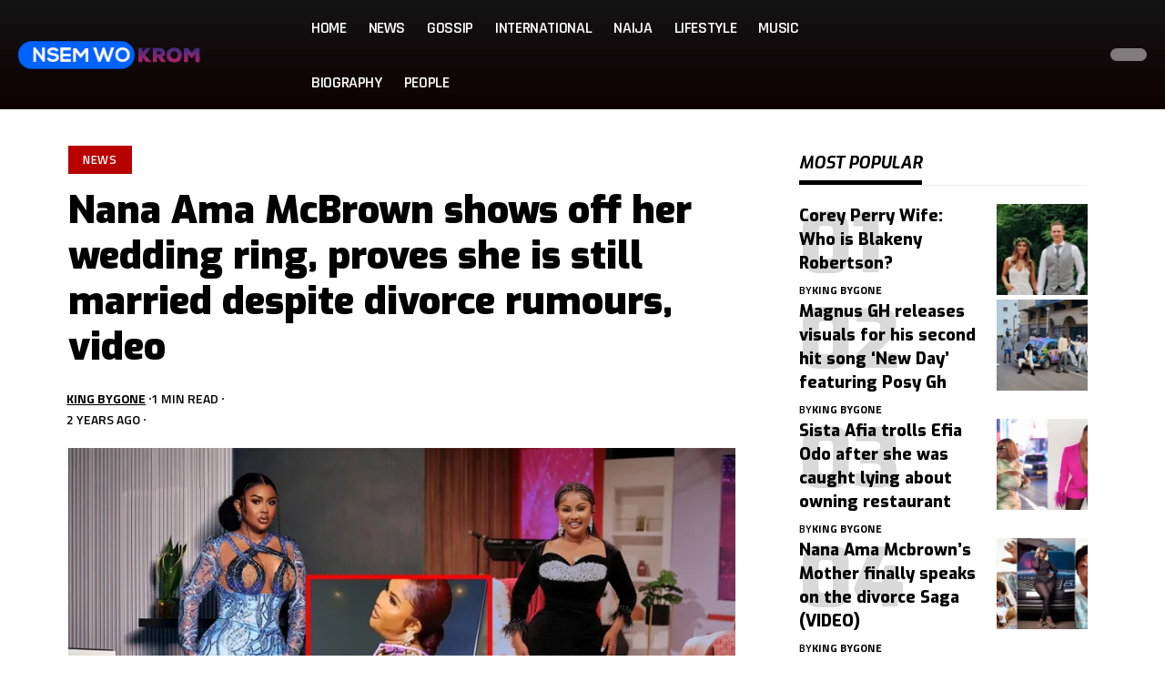

--- FILE ---
content_type: text/html; charset=UTF-8
request_url: https://nsemwokrom.com/nana-ama-mcbrown-shows-off-her-wedding-ring/
body_size: 47140
content:
<!DOCTYPE html>
<html lang="en-US" prefix="og: https://ogp.me/ns#">
<head><meta charset="UTF-8" /><script>if(navigator.userAgent.match(/MSIE|Internet Explorer/i)||navigator.userAgent.match(/Trident\/7\..*?rv:11/i)){var href=document.location.href;if(!href.match(/[?&]nowprocket/)){if(href.indexOf("?")==-1){if(href.indexOf("#")==-1){document.location.href=href+"?nowprocket=1"}else{document.location.href=href.replace("#","?nowprocket=1#")}}else{if(href.indexOf("#")==-1){document.location.href=href+"&nowprocket=1"}else{document.location.href=href.replace("#","&nowprocket=1#")}}}}</script><script>class RocketLazyLoadScripts{constructor(){this.triggerEvents=["keydown","mousedown","mousemove","touchmove","touchstart","touchend","wheel"],this.userEventHandler=this._triggerListener.bind(this),this.touchStartHandler=this._onTouchStart.bind(this),this.touchMoveHandler=this._onTouchMove.bind(this),this.touchEndHandler=this._onTouchEnd.bind(this),this.clickHandler=this._onClick.bind(this),this.interceptedClicks=[],window.addEventListener("pageshow",t=>{this.persisted=t.persisted}),window.addEventListener("DOMContentLoaded",()=>{this._preconnect3rdParties()}),this.delayedScripts={normal:[],async:[],defer:[]},this.trash=[],this.allJQueries=[]}_addUserInteractionListener(t){if(document.hidden){t._triggerListener();return}this.triggerEvents.forEach(e=>window.addEventListener(e,t.userEventHandler,{passive:!0})),window.addEventListener("touchstart",t.touchStartHandler,{passive:!0}),window.addEventListener("mousedown",t.touchStartHandler),document.addEventListener("visibilitychange",t.userEventHandler)}_removeUserInteractionListener(){this.triggerEvents.forEach(t=>window.removeEventListener(t,this.userEventHandler,{passive:!0})),document.removeEventListener("visibilitychange",this.userEventHandler)}_onTouchStart(t){"HTML"!==t.target.tagName&&(window.addEventListener("touchend",this.touchEndHandler),window.addEventListener("mouseup",this.touchEndHandler),window.addEventListener("touchmove",this.touchMoveHandler,{passive:!0}),window.addEventListener("mousemove",this.touchMoveHandler),t.target.addEventListener("click",this.clickHandler),this._renameDOMAttribute(t.target,"onclick","rocket-onclick"),this._pendingClickStarted())}_onTouchMove(t){window.removeEventListener("touchend",this.touchEndHandler),window.removeEventListener("mouseup",this.touchEndHandler),window.removeEventListener("touchmove",this.touchMoveHandler,{passive:!0}),window.removeEventListener("mousemove",this.touchMoveHandler),t.target.removeEventListener("click",this.clickHandler),this._renameDOMAttribute(t.target,"rocket-onclick","onclick"),this._pendingClickFinished()}_onTouchEnd(t){window.removeEventListener("touchend",this.touchEndHandler),window.removeEventListener("mouseup",this.touchEndHandler),window.removeEventListener("touchmove",this.touchMoveHandler,{passive:!0}),window.removeEventListener("mousemove",this.touchMoveHandler)}_onClick(t){t.target.removeEventListener("click",this.clickHandler),this._renameDOMAttribute(t.target,"rocket-onclick","onclick"),this.interceptedClicks.push(t),t.preventDefault(),t.stopPropagation(),t.stopImmediatePropagation(),this._pendingClickFinished()}_replayClicks(){window.removeEventListener("touchstart",this.touchStartHandler,{passive:!0}),window.removeEventListener("mousedown",this.touchStartHandler),this.interceptedClicks.forEach(t=>{t.target.dispatchEvent(new MouseEvent("click",{view:t.view,bubbles:!0,cancelable:!0}))})}_waitForPendingClicks(){return new Promise(t=>{this._isClickPending?this._pendingClickFinished=t:t()})}_pendingClickStarted(){this._isClickPending=!0}_pendingClickFinished(){this._isClickPending=!1}_renameDOMAttribute(t,e,r){t.hasAttribute&&t.hasAttribute(e)&&(event.target.setAttribute(r,event.target.getAttribute(e)),event.target.removeAttribute(e))}_triggerListener(){this._removeUserInteractionListener(this),"loading"===document.readyState?document.addEventListener("DOMContentLoaded",this._loadEverythingNow.bind(this)):this._loadEverythingNow()}_preconnect3rdParties(){let t=[];document.querySelectorAll("script[type=rocketlazyloadscript]").forEach(e=>{if(e.hasAttribute("src")){let r=new URL(e.src).origin;r!==location.origin&&t.push({src:r,crossOrigin:e.crossOrigin||"module"===e.getAttribute("data-rocket-type")})}}),t=[...new Map(t.map(t=>[JSON.stringify(t),t])).values()],this._batchInjectResourceHints(t,"preconnect")}async _loadEverythingNow(){this.lastBreath=Date.now(),this._delayEventListeners(this),this._delayJQueryReady(this),this._handleDocumentWrite(),this._registerAllDelayedScripts(),this._preloadAllScripts(),await this._loadScriptsFromList(this.delayedScripts.normal),await this._loadScriptsFromList(this.delayedScripts.defer),await this._loadScriptsFromList(this.delayedScripts.async);try{await this._triggerDOMContentLoaded(),await this._triggerWindowLoad()}catch(t){console.error(t)}window.dispatchEvent(new Event("rocket-allScriptsLoaded")),this._waitForPendingClicks().then(()=>{this._replayClicks()}),this._emptyTrash()}_registerAllDelayedScripts(){document.querySelectorAll("script[type=rocketlazyloadscript]").forEach(t=>{t.hasAttribute("data-rocket-src")?t.hasAttribute("async")&&!1!==t.async?this.delayedScripts.async.push(t):t.hasAttribute("defer")&&!1!==t.defer||"module"===t.getAttribute("data-rocket-type")?this.delayedScripts.defer.push(t):this.delayedScripts.normal.push(t):this.delayedScripts.normal.push(t)})}async _transformScript(t){return new Promise((await this._littleBreath(),navigator.userAgent.indexOf("Firefox/")>0||""===navigator.vendor)?e=>{let r=document.createElement("script");[...t.attributes].forEach(t=>{let e=t.nodeName;"type"!==e&&("data-rocket-type"===e&&(e="type"),"data-rocket-src"===e&&(e="src"),r.setAttribute(e,t.nodeValue))}),t.text&&(r.text=t.text),r.hasAttribute("src")?(r.addEventListener("load",e),r.addEventListener("error",e)):(r.text=t.text,e());try{t.parentNode.replaceChild(r,t)}catch(i){e()}}:async e=>{function r(){t.setAttribute("data-rocket-status","failed"),e()}try{let i=t.getAttribute("data-rocket-type"),n=t.getAttribute("data-rocket-src");t.text,i?(t.type=i,t.removeAttribute("data-rocket-type")):t.removeAttribute("type"),t.addEventListener("load",function r(){t.setAttribute("data-rocket-status","executed"),e()}),t.addEventListener("error",r),n?(t.removeAttribute("data-rocket-src"),t.src=n):t.src="data:text/javascript;base64,"+window.btoa(unescape(encodeURIComponent(t.text)))}catch(s){r()}})}async _loadScriptsFromList(t){let e=t.shift();return e&&e.isConnected?(await this._transformScript(e),this._loadScriptsFromList(t)):Promise.resolve()}_preloadAllScripts(){this._batchInjectResourceHints([...this.delayedScripts.normal,...this.delayedScripts.defer,...this.delayedScripts.async],"preload")}_batchInjectResourceHints(t,e){var r=document.createDocumentFragment();t.forEach(t=>{let i=t.getAttribute&&t.getAttribute("data-rocket-src")||t.src;if(i){let n=document.createElement("link");n.href=i,n.rel=e,"preconnect"!==e&&(n.as="script"),t.getAttribute&&"module"===t.getAttribute("data-rocket-type")&&(n.crossOrigin=!0),t.crossOrigin&&(n.crossOrigin=t.crossOrigin),t.integrity&&(n.integrity=t.integrity),r.appendChild(n),this.trash.push(n)}}),document.head.appendChild(r)}_delayEventListeners(t){let e={};function r(t,r){!function t(r){!e[r]&&(e[r]={originalFunctions:{add:r.addEventListener,remove:r.removeEventListener},eventsToRewrite:[]},r.addEventListener=function(){arguments[0]=i(arguments[0]),e[r].originalFunctions.add.apply(r,arguments)},r.removeEventListener=function(){arguments[0]=i(arguments[0]),e[r].originalFunctions.remove.apply(r,arguments)});function i(t){return e[r].eventsToRewrite.indexOf(t)>=0?"rocket-"+t:t}}(t),e[t].eventsToRewrite.push(r)}function i(t,e){let r=t[e];Object.defineProperty(t,e,{get:()=>r||function(){},set(i){t["rocket"+e]=r=i}})}r(document,"DOMContentLoaded"),r(window,"DOMContentLoaded"),r(window,"load"),r(window,"pageshow"),r(document,"readystatechange"),i(document,"onreadystatechange"),i(window,"onload"),i(window,"onpageshow")}_delayJQueryReady(t){let e;function r(r){if(r&&r.fn&&!t.allJQueries.includes(r)){r.fn.ready=r.fn.init.prototype.ready=function(e){return t.domReadyFired?e.bind(document)(r):document.addEventListener("rocket-DOMContentLoaded",()=>e.bind(document)(r)),r([])};let i=r.fn.on;r.fn.on=r.fn.init.prototype.on=function(){if(this[0]===window){function t(t){return t.split(" ").map(t=>"load"===t||0===t.indexOf("load.")?"rocket-jquery-load":t).join(" ")}"string"==typeof arguments[0]||arguments[0]instanceof String?arguments[0]=t(arguments[0]):"object"==typeof arguments[0]&&Object.keys(arguments[0]).forEach(e=>{delete Object.assign(arguments[0],{[t(e)]:arguments[0][e]})[e]})}return i.apply(this,arguments),this},t.allJQueries.push(r)}e=r}r(window.jQuery),Object.defineProperty(window,"jQuery",{get:()=>e,set(t){r(t)}})}async _triggerDOMContentLoaded(){this.domReadyFired=!0,await this._littleBreath(),document.dispatchEvent(new Event("rocket-DOMContentLoaded")),await this._littleBreath(),window.dispatchEvent(new Event("rocket-DOMContentLoaded")),await this._littleBreath(),document.dispatchEvent(new Event("rocket-readystatechange")),await this._littleBreath(),document.rocketonreadystatechange&&document.rocketonreadystatechange()}async _triggerWindowLoad(){await this._littleBreath(),window.dispatchEvent(new Event("rocket-load")),await this._littleBreath(),window.rocketonload&&window.rocketonload(),await this._littleBreath(),this.allJQueries.forEach(t=>t(window).trigger("rocket-jquery-load")),await this._littleBreath();let t=new Event("rocket-pageshow");t.persisted=this.persisted,window.dispatchEvent(t),await this._littleBreath(),window.rocketonpageshow&&window.rocketonpageshow({persisted:this.persisted})}_handleDocumentWrite(){let t=new Map;document.write=document.writeln=function(e){let r=document.currentScript;r||console.error("WPRocket unable to document.write this: "+e);let i=document.createRange(),n=r.parentElement,s=t.get(r);void 0===s&&(s=r.nextSibling,t.set(r,s));let a=document.createDocumentFragment();i.setStart(a,0),a.appendChild(i.createContextualFragment(e)),n.insertBefore(a,s)}}async _littleBreath(){Date.now()-this.lastBreath>45&&(await this._requestAnimFrame(),this.lastBreath=Date.now())}async _requestAnimFrame(){return document.hidden?new Promise(t=>setTimeout(t)):new Promise(t=>requestAnimationFrame(t))}_emptyTrash(){this.trash.forEach(t=>t.remove())}static run(){let t=new RocketLazyLoadScripts;t._addUserInteractionListener(t)}}RocketLazyLoadScripts.run();</script>
    
    <meta http-equiv="X-UA-Compatible" content="IE=edge" />
	<meta name="viewport" content="width=device-width, initial-scale=1.0" />
    <link rel="profile" href="https://gmpg.org/xfn/11" />
	
<!-- Search Engine Optimization by Rank Math PRO - https://rankmath.com/ -->
<title>Nana Ama McBrown shows off her wedding ring, proves she is still married despite divorce rumours, video | Nsemwokrom.com</title>
<meta name="description" content="Nana Ama McBrown flaunted her wedding ring"/>
<meta name="robots" content="follow, index, max-snippet:-1, max-video-preview:-1, max-image-preview:large"/>
<link rel="preconnect" href="https://fonts.gstatic.com" crossorigin><link rel="preload" as="style" onload="this.onload=null;this.rel='stylesheet'" id="rb-preload-gfonts" href="https://fonts.googleapis.com/css?family=Noto+Serif%3A200%2C300%2C400%2C500%2C600%2C700%2C800%2C900%2C100italic%2C200italic%2C300italic%2C400italic%2C500italic%2C600italic%2C700italic%2C800italic%2C900italic%7CExo%3A900%2C800%2C700%2C600%2C500italic%2C700italic%7CTitillium+Web%3A600%2C700%7CRajdhani%3A600%2C700&amp;display=swap" crossorigin><noscript><link rel="stylesheet" href="https://fonts.googleapis.com/css?family=Noto+Serif%3A200%2C300%2C400%2C500%2C600%2C700%2C800%2C900%2C100italic%2C200italic%2C300italic%2C400italic%2C500italic%2C600italic%2C700italic%2C800italic%2C900italic%7CExo%3A900%2C800%2C700%2C600%2C500italic%2C700italic%7CTitillium+Web%3A600%2C700%7CRajdhani%3A600%2C700&amp;display=swap"></noscript><link rel="canonical" href="https://nsemwokrom.com/nana-ama-mcbrown-shows-off-her-wedding-ring/" />
<meta property="og:locale" content="en_US" />
<meta property="og:type" content="article" />
<meta property="og:title" content="Nana Ama McBrown shows off her wedding ring, proves she is still married despite divorce rumours, video | Nsemwokrom.com" />
<meta property="og:description" content="Nana Ama McBrown flaunted her wedding ring" />
<meta property="og:url" content="https://nsemwokrom.com/nana-ama-mcbrown-shows-off-her-wedding-ring/" />
<meta property="og:site_name" content="nsemwokrom.com" />
<meta property="article:publisher" content="https://facebook.com/nsemwokrom" />
<meta property="article:author" content="https://www.facebook.com/iamKingBygone/" />
<meta property="article:section" content="News" />
<meta property="og:image" content="https://i0.wp.com/nsemwokrom.com/wp-content/uploads/2024/06/iamamamcbrown.jpg" />
<meta property="og:image:secure_url" content="https://i0.wp.com/nsemwokrom.com/wp-content/uploads/2024/06/iamamamcbrown.jpg" />
<meta property="og:image:width" content="1280" />
<meta property="og:image:height" content="720" />
<meta property="og:image:alt" content="Nana" />
<meta property="og:image:type" content="image/jpeg" />
<meta property="article:published_time" content="2024-06-27T13:42:21+00:00" />
<meta name="twitter:card" content="summary_large_image" />
<meta name="twitter:title" content="Nana Ama McBrown shows off her wedding ring, proves she is still married despite divorce rumours, video | Nsemwokrom.com" />
<meta name="twitter:description" content="Nana Ama McBrown flaunted her wedding ring" />
<meta name="twitter:site" content="@NsemWoKrom" />
<meta name="twitter:creator" content="@kingbygone" />
<meta name="twitter:image" content="https://i0.wp.com/nsemwokrom.com/wp-content/uploads/2024/06/iamamamcbrown.jpg" />
<meta name="twitter:label1" content="Written by" />
<meta name="twitter:data1" content="King Bygone" />
<meta name="twitter:label2" content="Time to read" />
<meta name="twitter:data2" content="Less than a minute" />
<script type="application/ld+json" class="rank-math-schema-pro">{"@context":"https://schema.org","@graph":[{"@type":["NewsMediaOrganization","Organization"],"@id":"https://nsemwokrom.com/#organization","name":"Nsem Wo Krom","url":"https://nsemwokrom.com","sameAs":["https://facebook.com/nsemwokrom","https://twitter.com/NsemWoKrom"],"email":"admin@nsemwokrom.com","logo":{"@type":"ImageObject","@id":"https://nsemwokrom.com/#logo","url":"https://nsemwokrom.com/wp-content/uploads/2024/06/NWK-Logo.png","contentUrl":"https://nsemwokrom.com/wp-content/uploads/2024/06/NWK-Logo.png","caption":"nsemwokrom.com","inLanguage":"en-US","width":"232","height":"46"}},{"@type":"WebSite","@id":"https://nsemwokrom.com/#website","url":"https://nsemwokrom.com","name":"nsemwokrom.com","alternateName":"Nsem Wo Krom","publisher":{"@id":"https://nsemwokrom.com/#organization"},"inLanguage":"en-US"},{"@type":"ImageObject","@id":"https://i0.wp.com/nsemwokrom.com/wp-content/uploads/2024/06/iamamamcbrown.jpg?fit=1280%2C720&amp;ssl=1","url":"https://i0.wp.com/nsemwokrom.com/wp-content/uploads/2024/06/iamamamcbrown.jpg?fit=1280%2C720&amp;ssl=1","width":"1280","height":"720","caption":"Nana","inLanguage":"en-US"},{"@type":"WebPage","@id":"https://nsemwokrom.com/nana-ama-mcbrown-shows-off-her-wedding-ring/#webpage","url":"https://nsemwokrom.com/nana-ama-mcbrown-shows-off-her-wedding-ring/","name":"Nana Ama McBrown shows off her wedding ring, proves she is still married despite divorce rumours, video | Nsemwokrom.com","datePublished":"2024-06-27T13:42:21+00:00","dateModified":"2024-06-27T13:42:21+00:00","isPartOf":{"@id":"https://nsemwokrom.com/#website"},"primaryImageOfPage":{"@id":"https://i0.wp.com/nsemwokrom.com/wp-content/uploads/2024/06/iamamamcbrown.jpg?fit=1280%2C720&amp;ssl=1"},"inLanguage":"en-US"},{"@type":"Person","@id":"https://nsemwokrom.com/author/kingbygone/","name":"King Bygone","url":"https://nsemwokrom.com/author/kingbygone/","image":{"@type":"ImageObject","@id":"https://secure.gravatar.com/avatar/c35b30636cba9153ca038a42adda459d30a35614e2f1a896fa5a9a46039c4b26?s=96&amp;r=g","url":"https://secure.gravatar.com/avatar/c35b30636cba9153ca038a42adda459d30a35614e2f1a896fa5a9a46039c4b26?s=96&amp;r=g","caption":"King Bygone","inLanguage":"en-US"},"sameAs":["http://kingbygone.com","https://www.facebook.com/iamKingBygone/","https://twitter.com/kingbygone"],"worksFor":{"@id":"https://nsemwokrom.com/#organization"}},{"@type":"NewsArticle","headline":"Nana Ama McBrown shows off her wedding ring, proves she is still married despite divorce rumours, video |","keywords":"Nana","datePublished":"2024-06-27T13:42:21+00:00","dateModified":"2024-06-27T13:42:21+00:00","articleSection":"News","author":{"@id":"https://nsemwokrom.com/author/kingbygone/","name":"King Bygone"},"publisher":{"@id":"https://nsemwokrom.com/#organization"},"description":"Nana Ama McBrown flaunted her wedding ring","copyrightYear":"2024","copyrightHolder":{"@id":"https://nsemwokrom.com/#organization"},"name":"Nana Ama McBrown shows off her wedding ring, proves she is still married despite divorce rumours, video |","@id":"https://nsemwokrom.com/nana-ama-mcbrown-shows-off-her-wedding-ring/#richSnippet","isPartOf":{"@id":"https://nsemwokrom.com/nana-ama-mcbrown-shows-off-her-wedding-ring/#webpage"},"image":{"@id":"https://i0.wp.com/nsemwokrom.com/wp-content/uploads/2024/06/iamamamcbrown.jpg?fit=1280%2C720&amp;ssl=1"},"inLanguage":"en-US","mainEntityOfPage":{"@id":"https://nsemwokrom.com/nana-ama-mcbrown-shows-off-her-wedding-ring/#webpage"}}]}</script>
<!-- /Rank Math WordPress SEO plugin -->

<link rel='dns-prefetch' href='//public-api.wordpress.com' />
<link rel='dns-prefetch' href='//stats.wp.com' />
<link rel='dns-prefetch' href='//fonts.googleapis.com' />
<link rel='dns-prefetch' href='//www.googletagmanager.com' />
<link rel='dns-prefetch' href='//s.pubmine.com' />
<link rel='dns-prefetch' href='//x.bidswitch.net' />
<link rel='dns-prefetch' href='//static.criteo.net' />
<link rel='dns-prefetch' href='//ib.adnxs.com' />
<link rel='dns-prefetch' href='//aax.amazon-adsystem.com' />
<link rel='dns-prefetch' href='//bidder.criteo.com' />
<link rel='dns-prefetch' href='//cas.criteo.com' />
<link rel='dns-prefetch' href='//gum.criteo.com' />
<link rel='dns-prefetch' href='//ads.pubmatic.com' />
<link rel='dns-prefetch' href='//gads.pubmatic.com' />
<link rel='dns-prefetch' href='//tpc.googlesyndication.com' />
<link rel='dns-prefetch' href='//ad.doubleclick.net' />
<link rel='dns-prefetch' href='//googleads.g.doubleclick.net' />
<link rel='dns-prefetch' href='//www.googletagservices.com' />
<link rel='dns-prefetch' href='//cdn.switchadhub.com' />
<link rel='dns-prefetch' href='//delivery.g.switchadhub.com' />
<link rel='dns-prefetch' href='//delivery.swid.switchadhub.com' />
<link rel='dns-prefetch' href='//af.pubmine.com' />
<link rel='preconnect' href='//c0.wp.com' />
<link rel='preconnect' href='//i0.wp.com' />
<link rel="alternate" title="oEmbed (JSON)" type="application/json+oembed" href="https://nsemwokrom.com/wp-json/oembed/1.0/embed?url=https%3A%2F%2Fnsemwokrom.com%2Fnana-ama-mcbrown-shows-off-her-wedding-ring%2F" />
<link rel="alternate" title="oEmbed (XML)" type="text/xml+oembed" href="https://nsemwokrom.com/wp-json/oembed/1.0/embed?url=https%3A%2F%2Fnsemwokrom.com%2Fnana-ama-mcbrown-shows-off-her-wedding-ring%2F&#038;format=xml" />
<script type="application/ld+json">{
    "@context": "https://schema.org",
    "@type": "Organization",
    "legalName": "Nsemwokrom.com",
    "url": "https://nsemwokrom.com/",
    "logo": "https://nsemwokrom.com/wp-content/uploads/2024/06/cropped-NWK-Logo-1.png",
    "sameAs": [
        "https://facebook.com/nsemwokrom",
        "https://x.com/nsemwokrom",
        "https://youtube.com/@nsemwokromtv",
        "https://instagram.com/nsemwokrom",
        "https://pinterest.com/nsemwokrom",
        "https://www.linkedin.com/company/79051762",
        "https://snapchat.com/add/nsemwokrom",
        "https://tiktok.com/@nsemwokrom"
    ]
}</script>
<!-- nsemwokrom.com is managing ads with Advanced Ads 2.0.16 – https://wpadvancedads.com/ --><!--noptimize--><script type="rocketlazyloadscript" id="nsemw-ready">
			window.advanced_ads_ready=function(e,a){a=a||"complete";var d=function(e){return"interactive"===a?"loading"!==e:"complete"===e};d(document.readyState)?e():document.addEventListener("readystatechange",(function(a){d(a.target.readyState)&&e()}),{once:"interactive"===a})},window.advanced_ads_ready_queue=window.advanced_ads_ready_queue||[];		</script>
		<!--/noptimize--><style id='wp-img-auto-sizes-contain-inline-css'>
img:is([sizes=auto i],[sizes^="auto," i]){contain-intrinsic-size:3000px 1500px}
/*# sourceURL=wp-img-auto-sizes-contain-inline-css */
</style>
<style id='wp-emoji-styles-inline-css'>

	img.wp-smiley, img.emoji {
		display: inline !important;
		border: none !important;
		box-shadow: none !important;
		height: 1em !important;
		width: 1em !important;
		margin: 0 0.07em !important;
		vertical-align: -0.1em !important;
		background: none !important;
		padding: 0 !important;
	}
/*# sourceURL=wp-emoji-styles-inline-css */
</style>
<link data-minify="1" rel='stylesheet' id='wp-block-library-css' href='https://nsemwokrom.com/wp-content/cache/min/1/c/6.9/wp-includes/css/dist/block-library/style.min.css?ver=1768221642' media='all' />
<style id='classic-theme-styles-inline-css'>
/*! This file is auto-generated */
.wp-block-button__link{color:#fff;background-color:#32373c;border-radius:9999px;box-shadow:none;text-decoration:none;padding:calc(.667em + 2px) calc(1.333em + 2px);font-size:1.125em}.wp-block-file__button{background:#32373c;color:#fff;text-decoration:none}
/*# sourceURL=/wp-includes/css/classic-themes.min.css */
</style>
<link data-minify="1" rel='stylesheet' id='mediaelement-css' href='https://nsemwokrom.com/wp-content/cache/min/1/c/6.9/wp-includes/js/mediaelement/mediaelementplayer-legacy.min.css?ver=1768221642' media='all' />
<link data-minify="1" rel='stylesheet' id='wp-mediaelement-css' href='https://nsemwokrom.com/wp-content/cache/min/1/c/6.9/wp-includes/js/mediaelement/wp-mediaelement.min.css?ver=1768221642' media='all' />
<style id='jetpack-sharing-buttons-style-inline-css'>
.jetpack-sharing-buttons__services-list{display:flex;flex-direction:row;flex-wrap:wrap;gap:0;list-style-type:none;margin:5px;padding:0}.jetpack-sharing-buttons__services-list.has-small-icon-size{font-size:12px}.jetpack-sharing-buttons__services-list.has-normal-icon-size{font-size:16px}.jetpack-sharing-buttons__services-list.has-large-icon-size{font-size:24px}.jetpack-sharing-buttons__services-list.has-huge-icon-size{font-size:36px}@media print{.jetpack-sharing-buttons__services-list{display:none!important}}.editor-styles-wrapper .wp-block-jetpack-sharing-buttons{gap:0;padding-inline-start:0}ul.jetpack-sharing-buttons__services-list.has-background{padding:1.25em 2.375em}
/*# sourceURL=https://nsemwokrom.com/wp-content/plugins/jetpack/_inc/blocks/sharing-buttons/view.css */
</style>
<link data-minify="1" rel='stylesheet' id='foxiz-elements-css' href='https://nsemwokrom.com/wp-content/cache/min/1/wp-content/plugins/foxiz-core/lib/foxiz-elements/public/style.css?ver=1768221642' media='all' />
<style id='global-styles-inline-css'>
:root{--wp--preset--aspect-ratio--square: 1;--wp--preset--aspect-ratio--4-3: 4/3;--wp--preset--aspect-ratio--3-4: 3/4;--wp--preset--aspect-ratio--3-2: 3/2;--wp--preset--aspect-ratio--2-3: 2/3;--wp--preset--aspect-ratio--16-9: 16/9;--wp--preset--aspect-ratio--9-16: 9/16;--wp--preset--color--black: #000000;--wp--preset--color--cyan-bluish-gray: #abb8c3;--wp--preset--color--white: #ffffff;--wp--preset--color--pale-pink: #f78da7;--wp--preset--color--vivid-red: #cf2e2e;--wp--preset--color--luminous-vivid-orange: #ff6900;--wp--preset--color--luminous-vivid-amber: #fcb900;--wp--preset--color--light-green-cyan: #7bdcb5;--wp--preset--color--vivid-green-cyan: #00d084;--wp--preset--color--pale-cyan-blue: #8ed1fc;--wp--preset--color--vivid-cyan-blue: #0693e3;--wp--preset--color--vivid-purple: #9b51e0;--wp--preset--gradient--vivid-cyan-blue-to-vivid-purple: linear-gradient(135deg,rgb(6,147,227) 0%,rgb(155,81,224) 100%);--wp--preset--gradient--light-green-cyan-to-vivid-green-cyan: linear-gradient(135deg,rgb(122,220,180) 0%,rgb(0,208,130) 100%);--wp--preset--gradient--luminous-vivid-amber-to-luminous-vivid-orange: linear-gradient(135deg,rgb(252,185,0) 0%,rgb(255,105,0) 100%);--wp--preset--gradient--luminous-vivid-orange-to-vivid-red: linear-gradient(135deg,rgb(255,105,0) 0%,rgb(207,46,46) 100%);--wp--preset--gradient--very-light-gray-to-cyan-bluish-gray: linear-gradient(135deg,rgb(238,238,238) 0%,rgb(169,184,195) 100%);--wp--preset--gradient--cool-to-warm-spectrum: linear-gradient(135deg,rgb(74,234,220) 0%,rgb(151,120,209) 20%,rgb(207,42,186) 40%,rgb(238,44,130) 60%,rgb(251,105,98) 80%,rgb(254,248,76) 100%);--wp--preset--gradient--blush-light-purple: linear-gradient(135deg,rgb(255,206,236) 0%,rgb(152,150,240) 100%);--wp--preset--gradient--blush-bordeaux: linear-gradient(135deg,rgb(254,205,165) 0%,rgb(254,45,45) 50%,rgb(107,0,62) 100%);--wp--preset--gradient--luminous-dusk: linear-gradient(135deg,rgb(255,203,112) 0%,rgb(199,81,192) 50%,rgb(65,88,208) 100%);--wp--preset--gradient--pale-ocean: linear-gradient(135deg,rgb(255,245,203) 0%,rgb(182,227,212) 50%,rgb(51,167,181) 100%);--wp--preset--gradient--electric-grass: linear-gradient(135deg,rgb(202,248,128) 0%,rgb(113,206,126) 100%);--wp--preset--gradient--midnight: linear-gradient(135deg,rgb(2,3,129) 0%,rgb(40,116,252) 100%);--wp--preset--font-size--small: 13px;--wp--preset--font-size--medium: 20px;--wp--preset--font-size--large: 36px;--wp--preset--font-size--x-large: 42px;--wp--preset--spacing--20: 0.44rem;--wp--preset--spacing--30: 0.67rem;--wp--preset--spacing--40: 1rem;--wp--preset--spacing--50: 1.5rem;--wp--preset--spacing--60: 2.25rem;--wp--preset--spacing--70: 3.38rem;--wp--preset--spacing--80: 5.06rem;--wp--preset--shadow--natural: 6px 6px 9px rgba(0, 0, 0, 0.2);--wp--preset--shadow--deep: 12px 12px 50px rgba(0, 0, 0, 0.4);--wp--preset--shadow--sharp: 6px 6px 0px rgba(0, 0, 0, 0.2);--wp--preset--shadow--outlined: 6px 6px 0px -3px rgb(255, 255, 255), 6px 6px rgb(0, 0, 0);--wp--preset--shadow--crisp: 6px 6px 0px rgb(0, 0, 0);}:where(.is-layout-flex){gap: 0.5em;}:where(.is-layout-grid){gap: 0.5em;}body .is-layout-flex{display: flex;}.is-layout-flex{flex-wrap: wrap;align-items: center;}.is-layout-flex > :is(*, div){margin: 0;}body .is-layout-grid{display: grid;}.is-layout-grid > :is(*, div){margin: 0;}:where(.wp-block-columns.is-layout-flex){gap: 2em;}:where(.wp-block-columns.is-layout-grid){gap: 2em;}:where(.wp-block-post-template.is-layout-flex){gap: 1.25em;}:where(.wp-block-post-template.is-layout-grid){gap: 1.25em;}.has-black-color{color: var(--wp--preset--color--black) !important;}.has-cyan-bluish-gray-color{color: var(--wp--preset--color--cyan-bluish-gray) !important;}.has-white-color{color: var(--wp--preset--color--white) !important;}.has-pale-pink-color{color: var(--wp--preset--color--pale-pink) !important;}.has-vivid-red-color{color: var(--wp--preset--color--vivid-red) !important;}.has-luminous-vivid-orange-color{color: var(--wp--preset--color--luminous-vivid-orange) !important;}.has-luminous-vivid-amber-color{color: var(--wp--preset--color--luminous-vivid-amber) !important;}.has-light-green-cyan-color{color: var(--wp--preset--color--light-green-cyan) !important;}.has-vivid-green-cyan-color{color: var(--wp--preset--color--vivid-green-cyan) !important;}.has-pale-cyan-blue-color{color: var(--wp--preset--color--pale-cyan-blue) !important;}.has-vivid-cyan-blue-color{color: var(--wp--preset--color--vivid-cyan-blue) !important;}.has-vivid-purple-color{color: var(--wp--preset--color--vivid-purple) !important;}.has-black-background-color{background-color: var(--wp--preset--color--black) !important;}.has-cyan-bluish-gray-background-color{background-color: var(--wp--preset--color--cyan-bluish-gray) !important;}.has-white-background-color{background-color: var(--wp--preset--color--white) !important;}.has-pale-pink-background-color{background-color: var(--wp--preset--color--pale-pink) !important;}.has-vivid-red-background-color{background-color: var(--wp--preset--color--vivid-red) !important;}.has-luminous-vivid-orange-background-color{background-color: var(--wp--preset--color--luminous-vivid-orange) !important;}.has-luminous-vivid-amber-background-color{background-color: var(--wp--preset--color--luminous-vivid-amber) !important;}.has-light-green-cyan-background-color{background-color: var(--wp--preset--color--light-green-cyan) !important;}.has-vivid-green-cyan-background-color{background-color: var(--wp--preset--color--vivid-green-cyan) !important;}.has-pale-cyan-blue-background-color{background-color: var(--wp--preset--color--pale-cyan-blue) !important;}.has-vivid-cyan-blue-background-color{background-color: var(--wp--preset--color--vivid-cyan-blue) !important;}.has-vivid-purple-background-color{background-color: var(--wp--preset--color--vivid-purple) !important;}.has-black-border-color{border-color: var(--wp--preset--color--black) !important;}.has-cyan-bluish-gray-border-color{border-color: var(--wp--preset--color--cyan-bluish-gray) !important;}.has-white-border-color{border-color: var(--wp--preset--color--white) !important;}.has-pale-pink-border-color{border-color: var(--wp--preset--color--pale-pink) !important;}.has-vivid-red-border-color{border-color: var(--wp--preset--color--vivid-red) !important;}.has-luminous-vivid-orange-border-color{border-color: var(--wp--preset--color--luminous-vivid-orange) !important;}.has-luminous-vivid-amber-border-color{border-color: var(--wp--preset--color--luminous-vivid-amber) !important;}.has-light-green-cyan-border-color{border-color: var(--wp--preset--color--light-green-cyan) !important;}.has-vivid-green-cyan-border-color{border-color: var(--wp--preset--color--vivid-green-cyan) !important;}.has-pale-cyan-blue-border-color{border-color: var(--wp--preset--color--pale-cyan-blue) !important;}.has-vivid-cyan-blue-border-color{border-color: var(--wp--preset--color--vivid-cyan-blue) !important;}.has-vivid-purple-border-color{border-color: var(--wp--preset--color--vivid-purple) !important;}.has-vivid-cyan-blue-to-vivid-purple-gradient-background{background: var(--wp--preset--gradient--vivid-cyan-blue-to-vivid-purple) !important;}.has-light-green-cyan-to-vivid-green-cyan-gradient-background{background: var(--wp--preset--gradient--light-green-cyan-to-vivid-green-cyan) !important;}.has-luminous-vivid-amber-to-luminous-vivid-orange-gradient-background{background: var(--wp--preset--gradient--luminous-vivid-amber-to-luminous-vivid-orange) !important;}.has-luminous-vivid-orange-to-vivid-red-gradient-background{background: var(--wp--preset--gradient--luminous-vivid-orange-to-vivid-red) !important;}.has-very-light-gray-to-cyan-bluish-gray-gradient-background{background: var(--wp--preset--gradient--very-light-gray-to-cyan-bluish-gray) !important;}.has-cool-to-warm-spectrum-gradient-background{background: var(--wp--preset--gradient--cool-to-warm-spectrum) !important;}.has-blush-light-purple-gradient-background{background: var(--wp--preset--gradient--blush-light-purple) !important;}.has-blush-bordeaux-gradient-background{background: var(--wp--preset--gradient--blush-bordeaux) !important;}.has-luminous-dusk-gradient-background{background: var(--wp--preset--gradient--luminous-dusk) !important;}.has-pale-ocean-gradient-background{background: var(--wp--preset--gradient--pale-ocean) !important;}.has-electric-grass-gradient-background{background: var(--wp--preset--gradient--electric-grass) !important;}.has-midnight-gradient-background{background: var(--wp--preset--gradient--midnight) !important;}.has-small-font-size{font-size: var(--wp--preset--font-size--small) !important;}.has-medium-font-size{font-size: var(--wp--preset--font-size--medium) !important;}.has-large-font-size{font-size: var(--wp--preset--font-size--large) !important;}.has-x-large-font-size{font-size: var(--wp--preset--font-size--x-large) !important;}
:where(.wp-block-post-template.is-layout-flex){gap: 1.25em;}:where(.wp-block-post-template.is-layout-grid){gap: 1.25em;}
:where(.wp-block-term-template.is-layout-flex){gap: 1.25em;}:where(.wp-block-term-template.is-layout-grid){gap: 1.25em;}
:where(.wp-block-columns.is-layout-flex){gap: 2em;}:where(.wp-block-columns.is-layout-grid){gap: 2em;}
:root :where(.wp-block-pullquote){font-size: 1.5em;line-height: 1.6;}
/*# sourceURL=global-styles-inline-css */
</style>
<link data-minify="1" rel='stylesheet' id='jetpack-instant-search-css' href='https://nsemwokrom.com/wp-content/cache/min/1/wp-content/plugins/jetpack/jetpack_vendor/automattic/jetpack-search/build/instant-search/jp-search.chunk-main-payload.css?ver=1768221642' media='all' />
<link data-minify="1" rel='stylesheet' id='wordads-css' href='https://nsemwokrom.com/wp-content/cache/min/1/p/jetpack/15.4/modules/wordads/css/style.css?ver=1768221642' media='all' />
<link data-minify="1" rel='stylesheet' id='elementor-icons-css' href='https://nsemwokrom.com/wp-content/cache/min/1/wp-content/plugins/elementor/assets/lib/eicons/css/elementor-icons.min.css?ver=1768221642' media='all' />
<link rel='stylesheet' id='elementor-frontend-css' href='https://nsemwokrom.com/wp-content/uploads/elementor/css/custom-frontend.min.css?ver=1768221642' media='all' />
<link rel='stylesheet' id='elementor-post-87096-css' href='https://nsemwokrom.com/wp-content/uploads/elementor/css/post-87096.css?ver=1768221642' media='all' />
<link rel='stylesheet' id='elementor-post-1760-css' href='https://nsemwokrom.com/wp-content/uploads/elementor/css/post-1760.css?ver=1768221642' media='all' />
<link rel='stylesheet' id='elementor-post-1733-css' href='https://nsemwokrom.com/wp-content/uploads/elementor/css/post-1733.css?ver=1768221642' media='all' />
<link rel='stylesheet' id='elementor-post-1751-css' href='https://nsemwokrom.com/wp-content/uploads/elementor/css/post-1751.css?ver=1768221642' media='all' />

<link data-minify="1" rel='stylesheet' id='foxiz-main-css' href='https://nsemwokrom.com/wp-content/cache/min/1/wp-content/themes/foxiz/assets/css/main.css?ver=1768221644' media='all' />
<style id='foxiz-main-inline-css'>
:root {--body-family:Noto Serif;--body-fweight:400;--body-fcolor:#000000;--body-fsize:17px;--h1-family:Exo;--h1-fweight:900;--h1-fsize:48px;--h2-family:Exo;--h2-fweight:900;--h2-fsize:34px;--h3-family:Exo;--h3-fweight:800;--h3-fsize:20px;--h4-family:Exo;--h4-fweight:800;--h4-fsize:18px;--h5-family:Exo;--h5-fweight:800;--h5-fsize:16px;--h6-family:Exo;--h6-fweight:700;--h6-fsize:15px;--cat-family:Titillium Web;--cat-fweight:600;--cat-transform:uppercase;--cat-fsize:13px;--meta-family:Titillium Web;--meta-fweight:600;--meta-transform:uppercase;--meta-fcolor:#000000;--meta-fsize:12px;--meta-b-family:Titillium Web;--meta-b-fweight:700;--meta-b-transform:uppercase;--btn-family:Rajdhani;--btn-fweight:700;--btn-fsize:12px;--menu-family:Rajdhani;--menu-fweight:600;--menu-transform:uppercase;--menu-fsize:18px;--submenu-family:Rajdhani;--submenu-fweight:600;--submenu-transform:uppercase;--submenu-fsize:15px;--dwidgets-family:Rajdhani;--dwidgets-fweight:700;--dwidgets-transform:uppercase;--headline-family:Exo;--headline-fweight:900;--headline-transform:none;--headline-fsize:48px;--tagline-family:Exo;--tagline-fweight:600;--tagline-fsize:18px;--heading-family:Exo;--heading-fweight:700;--heading-transform:uppercase;--heading-fstyle:italic;--subheading-family:Rajdhani;--subheading-fweight:700;--quote-family:Exo;--quote-fweight:500;--quote-fstyle:italic;--excerpt-family:Rajdhani;--excerpt-fweight:600;--bcrumb-family:Rajdhani;--bcrumb-fweight:600;--bcrumb-fsize:14px;--headline-s-fsize : 42px;--tagline-s-fsize : 18px;}@media (max-width: 1024px) {body {--body-fsize : 16px;--h1-fsize : 36px;--h2-fsize : 27px;--h3-fsize : 18px;--h4-fsize : 14px;--h5-fsize : 13px;--h6-fsize : 13px;--meta-fsize : 10px;--btn-fsize : 11px;--excerpt-fsize : 15px;--headline-fsize : 36px;--headline-s-fsize : 36px;--tagline-fsize : 15px;--tagline-s-fsize : 15px;}}@media (max-width: 767px) {body {--body-fsize : 15px;--h1-fsize : 27px;--h2-fsize : 22px;--h3-fsize : 16px;--h4-fsize : 14px;--h5-fsize : 13px;--h6-fsize : 13px;--meta-fsize : 10px;--btn-fsize : 11px;--excerpt-fsize : 14px;--headline-fsize : 27px;--headline-s-fsize : 27px;--tagline-fsize : 14px;--tagline-s-fsize : 14px;}}:root {--g-color :#B80000;--g-color-90 :#B80000e6;--dark-accent :#000000;--dark-accent-90 :#000000e6;--dark-accent-0 :#00000000;--excerpt-color :#000000;}[data-theme="dark"], .light-scheme {--solid-white :#000000;--dark-accent :#01131d;--dark-accent-90 :#01131de6;--dark-accent-0 :#01131d00;--excerpt-color :#f2f2f2;--meta-fcolor :#ffffff;}[data-theme="dark"].is-hd-4 {--nav-bg: #191c20;--nav-bg-from: #191c20;--nav-bg-to: #191c20;--nav-bg-glass: #191c2011;--nav-bg-glass-from: #191c2011;--nav-bg-glass-to: #191c2011;}[data-theme="dark"].is-hd-5, [data-theme="dark"].is-hd-5:not(.sticky-on) {--nav-bg: #191c20;--nav-bg-from: #191c20;--nav-bg-to: #191c20;--nav-bg-glass: #191c2011;--nav-bg-glass-from: #191c2011;--nav-bg-glass-to: #191c2011;}[data-theme="dark"] {--subnav-bg: #000000;--subnav-bg-from: #000000;--subnav-bg-to: #000000;--subnav-color :#ffffff;--subnav-color-10 :#ffffff1a;--subnav-color-h :#dddddd;}:root {--mbnav-bg: #b80000;--mbnav-bg-from: #b80000;--mbnav-bg-to: #b80000;--mbnav-bg-glass: #b80000bb;--mbnav-bg-glass-from: #b80000bb;--mbnav-bg-glass-to: #b80000bb;--submbnav-bg: #111111;--submbnav-bg-from: #111111;--submbnav-bg-to: #111111;--mbnav-color :#ffffff;--submbnav-color :#ffffff;--submbnav-color-10 :#ffffff1a;}:root {--subnav-bg: #000000;--subnav-bg-from: #000000;--subnav-bg-to: #000000;--subnav-color :#ffffff;--subnav-color-10 :#ffffff1a;--subnav-color-h :#dddddd;--privacy-bg-color :#000000;--privacy-color :#ffffff;--topad-spacing :15px;--round-3 :0px;--round-5 :0px;--round-7 :0px;--hyperlink-line-color :var(--g-color);--mbnav-height :52px;--heading-sub-color :#000000;--rb-width : 1170px;--rb-small-width : 783px;--s-content-width : 760px;--max-width-wo-sb : 840px;--s10-feat-ratio :45%;--s11-feat-ratio :45%;--login-popup-w : 350px;}[data-theme="dark"], .light-scheme {--heading-sub-color :#ffffff; }.p-readmore { font-family:Rajdhani;font-weight:700;text-transform:none;}.mobile-menu > li > a  { font-family:Rajdhani;font-weight:600;text-transform:uppercase;}.mobile-menu .sub-menu a, .logged-mobile-menu a { font-family:Rajdhani;font-weight:700;}.mobile-qview a { font-family:Rajdhani;font-weight:700;}.search-header:before { background-repeat : no-repeat;background-size : cover;background-image : url(https://foxiz.themeruby.com/sport/wp-content/uploads/2022/12/newsletter.jpg);background-attachment : scroll;background-position : center center;}[data-theme="dark"] .search-header:before { background-repeat : no-repeat;background-size : cover;background-attachment : scroll;background-position : center center;}#amp-mobile-version-switcher { display: none; }.single .featured-vertical { padding-bottom: 117%; }.search-icon-svg { -webkit-mask-image: url(https://foxiz.themeruby.com/sport/wp-content/uploads/2022/12/searching-1.svg);mask-image: url(https://foxiz.themeruby.com/sport/wp-content/uploads/2022/12/searching-1.svg); }.search-icon-svg, .rbi-search.wnav-icon { font-size: 18px;}@media (max-width: 767px) { .search-icon-svg, .rbi-search.wnav-icon { font-size: 15.3px;} }
/*# sourceURL=foxiz-main-inline-css */
</style>
<link data-minify="1" rel='stylesheet' id='foxiz-print-css' href='https://nsemwokrom.com/wp-content/cache/min/1/wp-content/themes/foxiz/assets/css/print.css?ver=1768221644' media='all' />
<link rel='stylesheet' id='foxiz-style-css' href='https://nsemwokrom.com/wp-content/themes/foxiz/style.css?ver=2.6.9' media='all' />
<link rel='stylesheet' id='elementor-icons-shared-0-css' href='https://nsemwokrom.com/wp-content/plugins/elementor/assets/lib/font-awesome/css/fontawesome.min.css?ver=5.15.3' media='all' />
<link data-minify="1" rel='stylesheet' id='elementor-icons-fa-brands-css' href='https://nsemwokrom.com/wp-content/cache/min/1/wp-content/plugins/elementor/assets/lib/font-awesome/css/brands.min.css?ver=1768221644' media='all' />
<script type="rocketlazyloadscript" data-minify="1" data-rocket-src="https://nsemwokrom.com/wp-content/cache/min/1/c/6.9/wp-includes/js/dist/vendor/wp-polyfill.min.js?ver=1764742796" id="wp-polyfill-js"></script>
<script type="rocketlazyloadscript" data-rocket-src="https://nsemwokrom.com/wp-content/plugins/jetpack/_inc/build/wordads/js/adflow-loader.min.js?minify=false&amp;ver=15.4" id="adflow_script_loader-js" defer></script>
<script type="rocketlazyloadscript" data-rocket-src="https://public-api.wordpress.com/wpcom/v2/sites/144452873/adflow/conf/?_jsonp=a8c_adflow_callback&amp;ver=15.4" id="adflow_config-js" defer></script>
<script type="rocketlazyloadscript" data-rocket-src="https://c0.wp.com/c/6.9/wp-includes/js/jquery/jquery.min.js" id="jquery-core-js" defer></script>
<script type="rocketlazyloadscript" data-minify="1" data-rocket-src="https://nsemwokrom.com/wp-content/cache/min/1/c/6.9/wp-includes/js/jquery/jquery-migrate.min.js?ver=1764742796" id="jquery-migrate-js" defer></script>
<script type="rocketlazyloadscript" data-minify="1" data-rocket-src="https://nsemwokrom.com/wp-content/cache/min/1/wp-content/themes/foxiz/assets/js/highlight-share.js?ver=1761550783" id="highlight-share-js" defer></script>
<link rel="preload" href="https://nsemwokrom.com/wp-content/themes/foxiz/assets/fonts/icons.woff2?ver=2.5.0" as="font" type="font/woff2" crossorigin="anonymous"> <link rel="https://api.w.org/" href="https://nsemwokrom.com/wp-json/" /><link rel="alternate" title="JSON" type="application/json" href="https://nsemwokrom.com/wp-json/wp/v2/posts/92502" /><link rel="EditURI" type="application/rsd+xml" title="RSD" href="https://nsemwokrom.com/xmlrpc.php?rsd" />
<meta name="generator" content="WordPress 6.9" />
<link rel='shortlink' href='https://nsemwokrom.com/?p=92502' />
<meta name="generator" content="Site Kit by Google 1.168.0" /><!-- Yandex Verification Code -->
<meta name="yandex-verification" content="29441e4cef28d4bd" />

<!-- Yandex Verification Code -->

<!-- Google tag (gtag.js) -->
<script type="rocketlazyloadscript" async data-rocket-src="https://www.googletagmanager.com/gtag/js?id=G-YSZWEWDX6E"></script>
<script type="rocketlazyloadscript">
  window.dataLayer = window.dataLayer || [];
  function gtag(){dataLayer.push(arguments);}
  gtag('js', new Date());

  gtag('config', 'G-YSZWEWDX6E');
</script>
<!-- Google tag (gtag.js) -->
<script type="rocketlazyloadscript" async data-rocket-src="https://www.googletagmanager.com/gtag/js?id=UA-116386323-1"></script>
<script type="rocketlazyloadscript">
  window.dataLayer = window.dataLayer || [];
  function gtag(){dataLayer.push(arguments);}
  gtag('js', new Date());

  gtag('config', 'UA-116386323-1');
</script>

<!-- Google Adsense -->

<script type="rocketlazyloadscript" async data-rocket-src="https://pagead2.googlesyndication.com/pagead/js/adsbygoogle.js?client=ca-pub-3434189581804519"
     crossorigin="anonymous"></script>
<script type="rocketlazyloadscript" async data-rocket-src="https://pagead2.googlesyndication.com/pagead/js/adsbygoogle.js?client=ca-pub-3434189581804519"
     crossorigin="anonymous"></script>

<meta name="google-site-verification" content="Im8OCHIJ22vz0fpCSPYAwc-X-DX8t9qcD7VXCeDfKKQ" />

<meta name="facebook-domain-verification" content="p1z9em4q7o30icfip4fkcy8hg44sd9" />

<!-- MGID -->
<script type="rocketlazyloadscript" data-minify="1" data-rocket-src="https://nsemwokrom.com/wp-content/cache/min/1/site/477378.js?ver=1761550785" async></script>

<!-- Pinterest Site verification -->
<meta name="p:domain_verify" content="bb4081343c2943de563da427d115c1ee"/>
	<style>img#wpstats{display:none}</style>
		
<!-- Google AdSense meta tags added by Site Kit -->
<meta name="google-adsense-platform-account" content="ca-host-pub-2644536267352236">
<meta name="google-adsense-platform-domain" content="sitekit.withgoogle.com">
<!-- End Google AdSense meta tags added by Site Kit -->
<meta name="generator" content="Elementor 3.34.1; features: additional_custom_breakpoints; settings: css_print_method-external, google_font-enabled, font_display-swap">
<script type="application/ld+json">{
    "@context": "https://schema.org",
    "@type": "WebSite",
    "@id": "https://nsemwokrom.com/#website",
    "url": "https://nsemwokrom.com/",
    "name": "Nsemwokrom.com",
    "potentialAction": {
        "@type": "SearchAction",
        "target": "https://nsemwokrom.com/?s={search_term_string}",
        "query-input": "required name=search_term_string"
    }
}</script>
			<style>
				.e-con.e-parent:nth-of-type(n+4):not(.e-lazyloaded):not(.e-no-lazyload),
				.e-con.e-parent:nth-of-type(n+4):not(.e-lazyloaded):not(.e-no-lazyload) * {
					background-image: none !important;
				}
				@media screen and (max-height: 1024px) {
					.e-con.e-parent:nth-of-type(n+3):not(.e-lazyloaded):not(.e-no-lazyload),
					.e-con.e-parent:nth-of-type(n+3):not(.e-lazyloaded):not(.e-no-lazyload) * {
						background-image: none !important;
					}
				}
				@media screen and (max-height: 640px) {
					.e-con.e-parent:nth-of-type(n+2):not(.e-lazyloaded):not(.e-no-lazyload),
					.e-con.e-parent:nth-of-type(n+2):not(.e-lazyloaded):not(.e-no-lazyload) * {
						background-image: none !important;
					}
				}
			</style>
			<script type="rocketlazyloadscript">
var wa_smart = { 'post_id': 92502, 'origin': 'jetpack', 'theme': 'foxiz', 'target': 'wp_blog_id=144452873;language=en_US', 'top': { 'enabled': true }, 'inline': { 'enabled': true }, 'belowpost': { 'enabled': true }, 'bottom_sticky': { 'enabled': false }, 'sidebar_sticky_right': { 'enabled': false }, 'gutenberg_rectangle': { 'enabled': false }, 'gutenberg_leaderboard': { 'enabled': false }, 'gutenberg_mobile_leaderboard': { 'enabled': false }, 'gutenberg_skyscraper': { 'enabled': false }, 'sidebar_widget_mediumrectangle': { 'enabled': false }, 'sidebar_widget_leaderboard': { 'enabled': false }, 'sidebar_widget_wideskyscraper': { 'enabled': false }, 'shortcode': { 'enabled': false } }; wa_smart.cmd = [];
</script>
<script type="rocketlazyloadscript" async data-rocket-src="https://pagead2.googlesyndication.com/pagead/js/adsbygoogle.js?client=ca-pub-3434189581804519" crossorigin="anonymous"></script>		<script type="rocketlazyloadscript" data-rocket-type="text/javascript">
			var __ATA_PP = { 'pt': 1, 'ht': 2, 'tn': 'foxiz', 'uloggedin': '0', 'amp': false, 'siteid': 144452873, 'consent': 0, 'ad': { 'label': { 'text': 'Advertisements' }, 'reportAd': { 'text': 'Report this ad' }, 'privacySettings': { 'text': 'Privacy', 'onClick': function() { window.__tcfapi && window.__tcfapi('showUi'); } } }, 'disabled_slot_formats': [] };
			var __ATA = __ATA || {};
			__ATA.cmd = __ATA.cmd || [];
			__ATA.criteo = __ATA.criteo || {};
			__ATA.criteo.cmd = __ATA.criteo.cmd || [];
		</script>
					<script type="rocketlazyloadscript" data-rocket-type="text/javascript">
				window.sas_fallback = window.sas_fallback || [];
				window.sas_fallback.push(
					{ tag: "&lt;div id=&quot;atatags-1444528735-{{unique_id}}&quot;&gt;&lt;/div&gt;&lt;script&gt;__ATA.cmd.push(function() {__ATA.initDynamicSlot({id: \'atatags-1444528735-{{unique_id}}\',location: 310,formFactor: \'001\',label: {text: \'Advertisements\',},creative: {reportAd: {text: \'Report this ad\',},privacySettings: {text: \'Privacy settings\',onClick: function() { window.__tcfapi &amp;&amp; window.__tcfapi(\'showUi\'); },}}});});&lt;/script&gt;", type: 'inline' },
					{ tag: "&lt;div id=&quot;atatags-1444528735-{{unique_id}}&quot;&gt;&lt;/div&gt;&lt;script&gt;__ATA.cmd.push(function() {__ATA.initDynamicSlot({id: \'atatags-1444528735-{{unique_id}}\',location: 120,formFactor: \'001\',label: {text: \'Advertisements\',},creative: {reportAd: {text: \'Report this ad\',},privacySettings: {text: \'Privacy settings\',onClick: function() { window.__tcfapi &amp;&amp; window.__tcfapi(\'showUi\'); },}}});});&lt;/script&gt;", type: 'belowpost' },
					{ tag: "&lt;div id=&quot;atatags-1444528735-{{unique_id}}&quot;&gt;&lt;/div&gt;&lt;script&gt;__ATA.cmd.push(function() {__ATA.initDynamicSlot({id: \'atatags-1444528735-{{unique_id}}\',location: 110,formFactor: \'002\',label: {text: \'Advertisements\',},creative: {reportAd: {text: \'Report this ad\',},privacySettings: {text: \'Privacy settings\',onClick: function() { window.__tcfapi &amp;&amp; window.__tcfapi(\'showUi\'); },}}});});&lt;/script&gt;", type: 'top' }
				);
			</script>		<script type="rocketlazyloadscript" data-rocket-type="text/javascript">
		function loadIPONWEB() { // TODO: Remove this after June 30th, 2025
		(function(){var g=Date.now||function(){return+new Date};function h(a,b){a:{for(var c=a.length,d="string"==typeof a?a.split(""):a,e=0;e<c;e++)if(e in d&&b.call(void 0,d[e],e,a)){b=e;break a}b=-1}return 0>b?null:"string"==typeof a?a.charAt(b):a[b]};function k(a,b,c){c=null!=c?"="+encodeURIComponent(String(c)):"";if(b+=c){c=a.indexOf("#");0>c&&(c=a.length);var d=a.indexOf("?");if(0>d||d>c){d=c;var e=""}else e=a.substring(d+1,c);a=[a.substr(0,d),e,a.substr(c)];c=a[1];a[1]=b?c?c+"&"+b:b:c;a=a[0]+(a[1]?"?"+a[1]:"")+a[2]}return a};var l=0;function m(a,b){var c=document.createElement("script");c.src=a;c.onload=function(){b&&b(void 0)};c.onerror=function(){b&&b("error")};a=document.getElementsByTagName("head");var d;a&&0!==a.length?d=a[0]:d=document.documentElement;d.appendChild(c)}function n(a){var b=void 0===b?document.cookie:b;return(b=h(b.split("; "),function(c){return-1!=c.indexOf(a+"=")}))?b.split("=")[1]:""}function p(a){return"string"==typeof a&&0<a.length}
		function r(a,b,c){b=void 0===b?"":b;c=void 0===c?".":c;var d=[];Object.keys(a).forEach(function(e){var f=a[e],q=typeof f;"object"==q&&null!=f||"function"==q?d.push(r(f,b+e+c)):null!==f&&void 0!==f&&(e=encodeURIComponent(b+e),d.push(e+"="+encodeURIComponent(f)))});return d.filter(p).join("&")}function t(a,b){a||((window.__ATA||{}).config=b.c,m(b.url))}var u=Math.floor(1E13*Math.random()),v=window.__ATA||{};window.__ATA=v;window.__ATA.cmd=v.cmd||[];v.rid=u;v.createdAt=g();var w=window.__ATA||{},x="s.pubmine.com";
		w&&w.serverDomain&&(x=w.serverDomain);var y="//"+x+"/conf",z=window.top===window,A=window.__ATA_PP&&window.__ATA_PP.gdpr_applies,B="boolean"===typeof A?Number(A):null,C=window.__ATA_PP||null,D=z?document.referrer?document.referrer:null:null,E=z?window.location.href:document.referrer?document.referrer:null,F,G=n("__ATA_tuuid");F=G?G:null;var H=window.innerWidth+"x"+window.innerHeight,I=n("usprivacy"),J=r({gdpr:B,pp:C,rid:u,src:D,ref:E,tuuid:F,vp:H,us_privacy:I?I:null},"",".");
		(function(a){var b=void 0===b?"cb":b;l++;var c="callback__"+g().toString(36)+"_"+l.toString(36);a=k(a,b,c);window[c]=function(d){t(void 0,d)};m(a,function(d){d&&t(d)})})(y+"?"+J);}).call(this);
		}
		</script>
		<link rel="icon" href="https://i0.wp.com/nsemwokrom.com/wp-content/uploads/2024/06/cropped-cropped-Favicon.png?fit=32%2C32&#038;ssl=1" sizes="32x32" />
<link rel="icon" href="https://i0.wp.com/nsemwokrom.com/wp-content/uploads/2024/06/cropped-cropped-Favicon.png?fit=192%2C192&#038;ssl=1" sizes="192x192" />
<link rel="apple-touch-icon" href="https://i0.wp.com/nsemwokrom.com/wp-content/uploads/2024/06/cropped-cropped-Favicon.png?fit=180%2C180&#038;ssl=1" />
<meta name="msapplication-TileImage" content="https://i0.wp.com/nsemwokrom.com/wp-content/uploads/2024/06/cropped-cropped-Favicon.png?fit=270%2C270&#038;ssl=1" />
<noscript><style id="rocket-lazyload-nojs-css">.rll-youtube-player, [data-lazy-src]{display:none !important;}</style></noscript></head>
<body class="wp-singular post-template-default single single-post postid-92502 single-format-standard wp-embed-responsive wp-theme-foxiz eio-default jps-theme-foxiz elementor-default elementor-kit-87096 aa-prefix-nsemw- menu-ani-2 hover-ani-6 btn-ani-1 btn-transform-1 is-rm-1 lmeta-dot loader-1 dark-sw-1 mtax-1 is-hd-rb_template is-standard-8 is-mstick yes-tstick is-backtop none-m-backtop " data-theme="default">
<!-- Composite Start -->
<div id="M477378ScriptRootC1555221"></div>
<script type="rocketlazyloadscript" data-rocket-src="https://jsc.mgid.com/n/s/nsemwokrom.com.1555221.js" async></script>
<!-- Composite End -->

<!-- Composite Start -->
<div id="M477378ScriptRootC1321475">
</div>
<script type="rocketlazyloadscript" data-rocket-src=" https://jsc.mgid.com/n/s/nsemwokrom.com.1321475.js" async>
</script>
<!-- Composite End --><div class="site-outer">
			<div id="site-header" class="header-wrap rb-section header-template">
					<div class="reading-indicator"><span id="reading-progress"></span></div>
					<div class="navbar-outer navbar-template-outer">
				<div id="header-template-holder"><div class="header-template-inner">		<div data-elementor-type="wp-post" data-elementor-id="1733" class="elementor elementor-1733">
						<section class="elementor-section elementor-top-section elementor-element elementor-element-d147e39 elementor-section-full_width elementor-section-content-middle e-section-sticky is-smart-sticky elementor-section-height-default elementor-section-height-default" data-id="d147e39" data-element_type="section" data-settings="{&quot;background_background&quot;:&quot;gradient&quot;,&quot;header_sticky&quot;:&quot;section-sticky&quot;}">
						<div class="elementor-container elementor-column-gap-no">
					<div class="elementor-column elementor-col-25 elementor-top-column elementor-element elementor-element-c8982d8" data-id="c8982d8" data-element_type="column">
			<div class="elementor-widget-wrap elementor-element-populated">
						<div class="elementor-element elementor-element-04cc894 elementor-widget elementor-widget-foxiz-logo" data-id="04cc894" data-element_type="widget" data-widget_type="foxiz-logo.default">
				<div class="elementor-widget-container">
							<div class="the-logo">
			<a href="https://nsemwokrom.com/">
									<img fetchpriority="auto" decoding="async" data-mode="default" width="232" height="46" src="data:image/svg+xml,%3Csvg%20xmlns='http://www.w3.org/2000/svg'%20viewBox='0%200%20232%2046'%3E%3C/svg%3E" alt="Nsemwokrom Logo" data-lazy-src="https://nsemwokrom.com/wp-content/uploads/2024/06/cropped-NWK-Logo-1.png" /><noscript><img loading="lazy" loading="lazy" fetchpriority="auto" decoding="async" data-mode="default" width="232" height="46" src="https://nsemwokrom.com/wp-content/uploads/2024/06/cropped-NWK-Logo-1.png" alt="Nsemwokrom Logo" /></noscript>
					<img fetchpriority="auto" decoding="async" data-mode="dark" width="232" height="46" src="data:image/svg+xml,%3Csvg%20xmlns='http://www.w3.org/2000/svg'%20viewBox='0%200%20232%2046'%3E%3C/svg%3E" alt="Nsemwokrom Logo" data-lazy-src="https://nsemwokrom.com/wp-content/uploads/2024/06/NWK-Logo.png" /><noscript><img loading="lazy" loading="lazy" fetchpriority="auto" decoding="async" data-mode="dark" width="232" height="46" src="https://nsemwokrom.com/wp-content/uploads/2024/06/NWK-Logo.png" alt="Nsemwokrom Logo" /></noscript>
							</a>
					</div>
						</div>
				</div>
					</div>
		</div>
				<div class="elementor-column elementor-col-50 elementor-top-column elementor-element elementor-element-9f0d75e" data-id="9f0d75e" data-element_type="column">
			<div class="elementor-widget-wrap elementor-element-populated">
						<div class="elementor-element elementor-element-8e4355a is-divider-0 elementor-widget elementor-widget-foxiz-navigation" data-id="8e4355a" data-element_type="widget" data-widget_type="foxiz-navigation.default">
				<div class="elementor-widget-container">
							<nav id="site-navigation" class="main-menu-wrap template-menu" aria-label="main menu">
			<ul id="menu-nsem-wo-krom" class="main-menu rb-menu large-menu" itemscope itemtype="https://www.schema.org/SiteNavigationElement"><li id="menu-item-103847" class="menu-item menu-item-type-post_type menu-item-object-page menu-item-home menu-item-103847"><a href="https://nsemwokrom.com/"><span>Home</span></a></li>
<li id="menu-item-647" class="menu-item menu-item-type-taxonomy menu-item-object-category current-post-ancestor current-menu-parent current-post-parent menu-item-647"><a href="https://nsemwokrom.com/news/"><span>News</span></a></li>
<li id="menu-item-645" class="menu-item menu-item-type-taxonomy menu-item-object-category menu-item-645"><a href="https://nsemwokrom.com/gossip/"><span>Gossip</span></a></li>
<li id="menu-item-646" class="menu-item menu-item-type-taxonomy menu-item-object-category menu-item-646"><a href="https://nsemwokrom.com/international/"><span>International</span></a></li>
<li id="menu-item-95811" class="menu-item menu-item-type-taxonomy menu-item-object-category menu-item-95811"><a href="https://nsemwokrom.com/naija/"><span>Naija</span></a></li>
<li id="menu-item-95812" class="menu-item menu-item-type-taxonomy menu-item-object-category menu-item-95812"><a href="https://nsemwokrom.com/lifestyle/"><span>Lifestyle</span></a></li>
<li id="menu-item-95813" class="menu-item menu-item-type-taxonomy menu-item-object-category menu-item-95813"><a href="https://nsemwokrom.com/music/"><span>Music</span></a></li>
<li id="menu-item-103848" class="menu-item menu-item-type-taxonomy menu-item-object-category menu-item-103848"><a href="https://nsemwokrom.com/biography/"><span>Biography</span></a></li>
<li id="menu-item-103849" class="menu-item menu-item-type-taxonomy menu-item-object-category menu-item-103849"><a href="https://nsemwokrom.com/people/"><span>People</span></a></li>
</ul>		</nav>
				<div id="s-title-sticky" class="s-title-sticky">
			<div class="s-title-sticky-left">
				<span class="sticky-title-label">Reading:</span>
				<span class="h4 sticky-title">Nana Ama McBrown shows off her wedding ring, proves she is still married despite divorce rumours, video</span>
			</div>
					<div class="sticky-share-list">
			<div class="t-shared-header meta-text">
				<i class="rbi rbi-share" aria-hidden="true"></i>			</div>
			<div class="sticky-share-list-items effect-fadeout">			<a class="share-action share-trigger icon-facebook" aria-label="Share on Facebook" href="https://www.facebook.com/sharer.php?u=https%3A%2F%2Fnsemwokrom.com%2Fnana-ama-mcbrown-shows-off-her-wedding-ring%2F" data-title="Facebook" data-gravity=n  rel="nofollow noopener"><i class="rbi rbi-facebook" aria-hidden="true"></i></a>
				<a class="share-action share-trigger icon-twitter" aria-label="Share on X" href="https://twitter.com/intent/tweet?text=Nana+Ama+McBrown+shows+off+her+wedding+ring%2C+proves+she+is+still+married+despite+divorce+rumours%2C+video&amp;url=https%3A%2F%2Fnsemwokrom.com%2Fnana-ama-mcbrown-shows-off-her-wedding-ring%2F&amp;via=nsemwokrom" data-title="X" data-gravity=n  rel="nofollow noopener">
			<i class="rbi rbi-twitter" aria-hidden="true"></i></a>
					<a class="share-action icon-email" aria-label="Email" href="mailto:?subject=Nana Ama McBrown shows off her wedding ring, proves she is still married despite divorce rumours, video | Nsemwokrom.com&body=I found this article interesting and thought of sharing it with you. Check it out:%0A%0Ahttps%3A%2F%2Fnsemwokrom.com%2Fnana-ama-mcbrown-shows-off-her-wedding-ring%2F" data-title="Email" data-gravity=n  rel="nofollow">
			<i class="rbi rbi-email" aria-hidden="true"></i></a>
					<a class="share-action icon-copy copy-trigger" aria-label="Copy Link" href="#" rel="nofollow" role="button" data-copied="Copied!" data-link="https://nsemwokrom.com/nana-ama-mcbrown-shows-off-her-wedding-ring/" data-copy="Copy Link" data-gravity=n ><i class="rbi rbi-link-o" aria-hidden="true"></i></a>
					<a class="share-action icon-print" aria-label="Print" rel="nofollow" role="button" href="javascript:if(window.print)window.print()" data-title="Print" data-gravity=n ><i class="rbi rbi-print" aria-hidden="true"></i></a>
					<a class="share-action native-share-trigger more-icon" aria-label="More" href="#" rel="nofollow" role="button" data-link="https://nsemwokrom.com/nana-ama-mcbrown-shows-off-her-wedding-ring/" data-ptitle="Nana Ama McBrown shows off her wedding ring, proves she is still married despite divorce rumours, video" data-title="More"  data-gravity=n ><i class="rbi rbi-more" aria-hidden="true"></i></a>
		</div>
		</div>
				</div>
					</div>
				</div>
					</div>
		</div>
				<div class="elementor-column elementor-col-25 elementor-top-column elementor-element elementor-element-753a463" data-id="753a463" data-element_type="column">
			<div class="elementor-widget-wrap elementor-element-populated">
						<div class="elementor-element elementor-element-6d540bf elementor-widget__width-auto elementor-widget elementor-widget-foxiz-search-icon" data-id="6d540bf" data-element_type="widget" data-widget_type="foxiz-search-icon.default">
				<div class="elementor-widget-container">
							<div class="wnav-holder w-header-search header-dropdown-outer">
			<a href="#" role="button" data-title="Search" class="icon-holder header-element search-btn search-trigger" aria-label="Search">
				<span class="search-icon-svg"></span>							</a>
							<div class="header-dropdown">
					<div class="header-search-form is-icon-layout">
						<form method="get" action="https://nsemwokrom.com/" class="rb-search-form"  data-search="post" data-limit="0" data-follow="0" data-tax="category" data-dsource="0"  data-ptype=""><div class="search-form-inner"><span class="search-icon"><span class="search-icon-svg"></span></span><span class="search-text"><input type="text" class="field" placeholder="Search Headlines, Sport News..." value="" name="s"/></span><span class="rb-search-submit"><input type="submit" value="Search"/><i class="rbi rbi-cright" aria-hidden="true"></i></span></div></form>					</div>
				</div>
					</div>
						</div>
				</div>
				<div class="elementor-element elementor-element-8417608 elementor-widget__width-auto elementor-widget elementor-widget-foxiz-dark-mode-toggle" data-id="8417608" data-element_type="widget" data-widget_type="foxiz-dark-mode-toggle.default">
				<div class="elementor-widget-container">
							<div class="dark-mode-toggle-wrap">
			<div class="dark-mode-toggle">
                <span class="dark-mode-slide">
                    <i class="dark-mode-slide-btn mode-icon-dark" data-title="Switch to Light"><svg class="svg-icon svg-mode-dark" aria-hidden="true" role="img" focusable="false" xmlns="http://www.w3.org/2000/svg" viewBox="0 0 1024 1024"><path fill="currentColor" d="M968.172 426.83c-2.349-12.673-13.274-21.954-26.16-22.226-12.876-0.22-24.192 8.54-27.070 21.102-27.658 120.526-133.48 204.706-257.334 204.706-145.582 0-264.022-118.44-264.022-264.020 0-123.86 84.18-229.676 204.71-257.33 12.558-2.88 21.374-14.182 21.102-27.066s-9.548-23.81-22.22-26.162c-27.996-5.196-56.654-7.834-85.176-7.834-123.938 0-240.458 48.266-328.098 135.904-87.638 87.638-135.902 204.158-135.902 328.096s48.264 240.458 135.902 328.096c87.64 87.638 204.16 135.904 328.098 135.904s240.458-48.266 328.098-135.904c87.638-87.638 135.902-204.158 135.902-328.096 0-28.498-2.638-57.152-7.828-85.17z"></path></svg></i>
                    <i class="dark-mode-slide-btn mode-icon-default" data-title="Switch to Dark"><svg class="svg-icon svg-mode-light" aria-hidden="true" role="img" focusable="false" xmlns="http://www.w3.org/2000/svg" viewBox="0 0 232.447 232.447"><path fill="currentColor" d="M116.211,194.8c-4.143,0-7.5,3.357-7.5,7.5v22.643c0,4.143,3.357,7.5,7.5,7.5s7.5-3.357,7.5-7.5V202.3 C123.711,198.157,120.354,194.8,116.211,194.8z" /><path fill="currentColor" d="M116.211,37.645c4.143,0,7.5-3.357,7.5-7.5V7.505c0-4.143-3.357-7.5-7.5-7.5s-7.5,3.357-7.5,7.5v22.641 C108.711,34.288,112.068,37.645,116.211,37.645z" /><path fill="currentColor" d="M50.054,171.78l-16.016,16.008c-2.93,2.929-2.931,7.677-0.003,10.606c1.465,1.466,3.385,2.198,5.305,2.198 c1.919,0,3.838-0.731,5.302-2.195l16.016-16.008c2.93-2.929,2.931-7.677,0.003-10.606C57.731,168.852,52.982,168.851,50.054,171.78 z" /><path fill="currentColor" d="M177.083,62.852c1.919,0,3.838-0.731,5.302-2.195L198.4,44.649c2.93-2.929,2.931-7.677,0.003-10.606 c-2.93-2.932-7.679-2.931-10.607-0.003l-16.016,16.008c-2.93,2.929-2.931,7.677-0.003,10.607 C173.243,62.12,175.163,62.852,177.083,62.852z" /><path fill="currentColor" d="M37.645,116.224c0-4.143-3.357-7.5-7.5-7.5H7.5c-4.143,0-7.5,3.357-7.5,7.5s3.357,7.5,7.5,7.5h22.645 C34.287,123.724,37.645,120.366,37.645,116.224z" /><path fill="currentColor" d="M224.947,108.724h-22.652c-4.143,0-7.5,3.357-7.5,7.5s3.357,7.5,7.5,7.5h22.652c4.143,0,7.5-3.357,7.5-7.5 S229.09,108.724,224.947,108.724z" /><path fill="currentColor" d="M50.052,60.655c1.465,1.465,3.384,2.197,5.304,2.197c1.919,0,3.839-0.732,5.303-2.196c2.93-2.929,2.93-7.678,0.001-10.606 L44.652,34.042c-2.93-2.93-7.679-2.929-10.606-0.001c-2.93,2.929-2.93,7.678-0.001,10.606L50.052,60.655z" /><path fill="currentColor" d="M182.395,171.782c-2.93-2.929-7.679-2.93-10.606-0.001c-2.93,2.929-2.93,7.678-0.001,10.607l16.007,16.008 c1.465,1.465,3.384,2.197,5.304,2.197c1.919,0,3.839-0.732,5.303-2.196c2.93-2.929,2.93-7.678,0.001-10.607L182.395,171.782z" /><path fill="currentColor" d="M116.22,48.7c-37.232,0-67.523,30.291-67.523,67.523s30.291,67.523,67.523,67.523s67.522-30.291,67.522-67.523 S153.452,48.7,116.22,48.7z M116.22,168.747c-28.962,0-52.523-23.561-52.523-52.523S87.258,63.7,116.22,63.7 c28.961,0,52.522,23.562,52.522,52.523S145.181,168.747,116.22,168.747z" /></svg></i>
                </span>
			</div>
		</div>
						</div>
				</div>
					</div>
		</div>
					</div>
		</section>
				</div>
		</div>		<div id="header-mobile" class="header-mobile mh-style-shadow">
			<div class="header-mobile-wrap">
						<div class="mbnav edge-padding">
			<div class="navbar-left">
						<div class="mobile-toggle-wrap">
							<a href="#" class="mobile-menu-trigger" role="button" rel="nofollow" aria-label="Open mobile menu">		<span class="burger-icon"><span></span><span></span><span></span></span>
	</a>
					</div>
			<div class="mobile-logo-wrap is-image-logo site-branding">
			<a href="https://nsemwokrom.com/" title="Nsemwokrom.com">
				<img fetchpriority="high" class="logo-default" data-mode="default" height="46" width="232" src="https://nsemwokrom.com/wp-content/uploads/2024/06/cropped-NWK-Logo-1.png" alt="Nsemwokrom.com" decoding="async" loading="eager" fetchpriority="high"><img fetchpriority="high" class="logo-dark" data-mode="dark" height="46" width="232" src="https://nsemwokrom.com/wp-content/uploads/2024/06/cropped-NWK-Logo-1.png" alt="Nsemwokrom.com" decoding="async" loading="eager" fetchpriority="high">			</a>
		</div>
					</div>
			<div class="navbar-right">
							<a role="button" href="#" class="mobile-menu-trigger mobile-search-icon" aria-label="search"><span class="search-icon-svg"></span></a>
				<div class="wnav-holder font-resizer">
			<a href="#" role="button" class="font-resizer-trigger" data-title="Font Resizer"><span class="screen-reader-text">Font Resizer</span><strong>Aa</strong></a>
		</div>
				<div class="dark-mode-toggle-wrap">
			<div class="dark-mode-toggle">
                <span class="dark-mode-slide">
                    <i class="dark-mode-slide-btn mode-icon-dark" data-title="Switch to Light"><svg class="svg-icon svg-mode-dark" aria-hidden="true" role="img" focusable="false" xmlns="http://www.w3.org/2000/svg" viewBox="0 0 1024 1024"><path fill="currentColor" d="M968.172 426.83c-2.349-12.673-13.274-21.954-26.16-22.226-12.876-0.22-24.192 8.54-27.070 21.102-27.658 120.526-133.48 204.706-257.334 204.706-145.582 0-264.022-118.44-264.022-264.020 0-123.86 84.18-229.676 204.71-257.33 12.558-2.88 21.374-14.182 21.102-27.066s-9.548-23.81-22.22-26.162c-27.996-5.196-56.654-7.834-85.176-7.834-123.938 0-240.458 48.266-328.098 135.904-87.638 87.638-135.902 204.158-135.902 328.096s48.264 240.458 135.902 328.096c87.64 87.638 204.16 135.904 328.098 135.904s240.458-48.266 328.098-135.904c87.638-87.638 135.902-204.158 135.902-328.096 0-28.498-2.638-57.152-7.828-85.17z"></path></svg></i>
                    <i class="dark-mode-slide-btn mode-icon-default" data-title="Switch to Dark"><svg class="svg-icon svg-mode-light" aria-hidden="true" role="img" focusable="false" xmlns="http://www.w3.org/2000/svg" viewBox="0 0 232.447 232.447"><path fill="currentColor" d="M116.211,194.8c-4.143,0-7.5,3.357-7.5,7.5v22.643c0,4.143,3.357,7.5,7.5,7.5s7.5-3.357,7.5-7.5V202.3 C123.711,198.157,120.354,194.8,116.211,194.8z" /><path fill="currentColor" d="M116.211,37.645c4.143,0,7.5-3.357,7.5-7.5V7.505c0-4.143-3.357-7.5-7.5-7.5s-7.5,3.357-7.5,7.5v22.641 C108.711,34.288,112.068,37.645,116.211,37.645z" /><path fill="currentColor" d="M50.054,171.78l-16.016,16.008c-2.93,2.929-2.931,7.677-0.003,10.606c1.465,1.466,3.385,2.198,5.305,2.198 c1.919,0,3.838-0.731,5.302-2.195l16.016-16.008c2.93-2.929,2.931-7.677,0.003-10.606C57.731,168.852,52.982,168.851,50.054,171.78 z" /><path fill="currentColor" d="M177.083,62.852c1.919,0,3.838-0.731,5.302-2.195L198.4,44.649c2.93-2.929,2.931-7.677,0.003-10.606 c-2.93-2.932-7.679-2.931-10.607-0.003l-16.016,16.008c-2.93,2.929-2.931,7.677-0.003,10.607 C173.243,62.12,175.163,62.852,177.083,62.852z" /><path fill="currentColor" d="M37.645,116.224c0-4.143-3.357-7.5-7.5-7.5H7.5c-4.143,0-7.5,3.357-7.5,7.5s3.357,7.5,7.5,7.5h22.645 C34.287,123.724,37.645,120.366,37.645,116.224z" /><path fill="currentColor" d="M224.947,108.724h-22.652c-4.143,0-7.5,3.357-7.5,7.5s3.357,7.5,7.5,7.5h22.652c4.143,0,7.5-3.357,7.5-7.5 S229.09,108.724,224.947,108.724z" /><path fill="currentColor" d="M50.052,60.655c1.465,1.465,3.384,2.197,5.304,2.197c1.919,0,3.839-0.732,5.303-2.196c2.93-2.929,2.93-7.678,0.001-10.606 L44.652,34.042c-2.93-2.93-7.679-2.929-10.606-0.001c-2.93,2.929-2.93,7.678-0.001,10.606L50.052,60.655z" /><path fill="currentColor" d="M182.395,171.782c-2.93-2.929-7.679-2.93-10.606-0.001c-2.93,2.929-2.93,7.678-0.001,10.607l16.007,16.008 c1.465,1.465,3.384,2.197,5.304,2.197c1.919,0,3.839-0.732,5.303-2.196c2.93-2.929,2.93-7.678,0.001-10.607L182.395,171.782z" /><path fill="currentColor" d="M116.22,48.7c-37.232,0-67.523,30.291-67.523,67.523s30.291,67.523,67.523,67.523s67.522-30.291,67.522-67.523 S153.452,48.7,116.22,48.7z M116.22,168.747c-28.962,0-52.523-23.561-52.523-52.523S87.258,63.7,116.22,63.7 c28.961,0,52.522,23.562,52.522,52.523S145.181,168.747,116.22,168.747z" /></svg></i>
                </span>
			</div>
		</div>
					</div>
		</div>
	<div class="mobile-qview"><ul id="menu-nsem-wo-krom-1" class="mobile-qview-inner"><li class="menu-item menu-item-type-post_type menu-item-object-page menu-item-home menu-item-103847"><a href="https://nsemwokrom.com/"><span>Home</span></a></li>
<li class="menu-item menu-item-type-taxonomy menu-item-object-category current-post-ancestor current-menu-parent current-post-parent menu-item-647"><a href="https://nsemwokrom.com/news/"><span>News</span></a></li>
<li class="menu-item menu-item-type-taxonomy menu-item-object-category menu-item-645"><a href="https://nsemwokrom.com/gossip/"><span>Gossip</span></a></li>
<li class="menu-item menu-item-type-taxonomy menu-item-object-category menu-item-646"><a href="https://nsemwokrom.com/international/"><span>International</span></a></li>
<li class="menu-item menu-item-type-taxonomy menu-item-object-category menu-item-95811"><a href="https://nsemwokrom.com/naija/"><span>Naija</span></a></li>
<li class="menu-item menu-item-type-taxonomy menu-item-object-category menu-item-95812"><a href="https://nsemwokrom.com/lifestyle/"><span>Lifestyle</span></a></li>
<li class="menu-item menu-item-type-taxonomy menu-item-object-category menu-item-95813"><a href="https://nsemwokrom.com/music/"><span>Music</span></a></li>
<li class="menu-item menu-item-type-taxonomy menu-item-object-category menu-item-103848"><a href="https://nsemwokrom.com/biography/"><span>Biography</span></a></li>
<li class="menu-item menu-item-type-taxonomy menu-item-object-category menu-item-103849"><a href="https://nsemwokrom.com/people/"><span>People</span></a></li>
</ul></div>			</div>
					<div class="mobile-collapse">
			<div class="collapse-holder">
				<div class="collapse-inner">
											<div class="mobile-search-form edge-padding">		<div class="header-search-form is-form-layout">
							<span class="h5">Search</span>
			<form method="get" action="https://nsemwokrom.com/" class="rb-search-form"  data-search="post" data-limit="0" data-follow="0" data-tax="category" data-dsource="0"  data-ptype=""><div class="search-form-inner"><span class="search-icon"><span class="search-icon-svg"></span></span><span class="search-text"><input type="text" class="field" placeholder="Search Headlines, Sport News..." value="" name="s"/></span><span class="rb-search-submit"><input type="submit" value="Search"/><i class="rbi rbi-cright" aria-hidden="true"></i></span></div></form>		</div>
		</div>
										<nav class="mobile-menu-wrap edge-padding">
						<ul id="mobile-menu" class="mobile-menu"><li class="menu-item menu-item-type-post_type menu-item-object-page menu-item-home menu-item-103847"><a href="https://nsemwokrom.com/"><span>Home</span></a></li>
<li class="menu-item menu-item-type-taxonomy menu-item-object-category current-post-ancestor current-menu-parent current-post-parent menu-item-647"><a href="https://nsemwokrom.com/news/"><span>News</span></a></li>
<li class="menu-item menu-item-type-taxonomy menu-item-object-category menu-item-645"><a href="https://nsemwokrom.com/gossip/"><span>Gossip</span></a></li>
<li class="menu-item menu-item-type-taxonomy menu-item-object-category menu-item-646"><a href="https://nsemwokrom.com/international/"><span>International</span></a></li>
<li class="menu-item menu-item-type-taxonomy menu-item-object-category menu-item-95811"><a href="https://nsemwokrom.com/naija/"><span>Naija</span></a></li>
<li class="menu-item menu-item-type-taxonomy menu-item-object-category menu-item-95812"><a href="https://nsemwokrom.com/lifestyle/"><span>Lifestyle</span></a></li>
<li class="menu-item menu-item-type-taxonomy menu-item-object-category menu-item-95813"><a href="https://nsemwokrom.com/music/"><span>Music</span></a></li>
<li class="menu-item menu-item-type-taxonomy menu-item-object-category menu-item-103848"><a href="https://nsemwokrom.com/biography/"><span>Biography</span></a></li>
<li class="menu-item menu-item-type-taxonomy menu-item-object-category menu-item-103849"><a href="https://nsemwokrom.com/people/"><span>People</span></a></li>
</ul>					</nav>
										<div class="collapse-sections">
													<div class="mobile-login">
																	<span class="mobile-login-title h6">Have an existing account?</span>
									<a href="https://nsemwokrom.com/wp-login.php?redirect_to=https%3A%2F%2Fnsemwokrom.com%2Fnana-ama-mcbrown-shows-off-her-wedding-ring%2F" class="login-toggle is-login is-btn" rel="nofollow">Sign In</a>
															</div>
													<div class="mobile-socials">
								<span class="mobile-social-title h6">Follow US</span>
								<a class="social-link-facebook" aria-label="Facebook" data-title="Facebook" href="https://facebook.com/nsemwokrom" target="_blank" rel="noopener nofollow"><i class="rbi rbi-facebook" aria-hidden="true"></i></a><a class="social-link-twitter" aria-label="X" data-title="X" href="https://x.com/nsemwokrom" target="_blank" rel="noopener nofollow"><i class="rbi rbi-twitter" aria-hidden="true"></i></a><a class="social-link-youtube" aria-label="YouTube" data-title="YouTube" href="https://youtube.com/@nsemwokromtv" target="_blank" rel="noopener nofollow"><i class="rbi rbi-youtube" aria-hidden="true"></i></a><a class="social-link-instagram" aria-label="Instagram" data-title="Instagram" href="https://instagram.com/nsemwokrom" target="_blank" rel="noopener nofollow"><i class="rbi rbi-instagram" aria-hidden="true"></i></a><a class="social-link-pinterest" aria-label="Pinterest" data-title="Pinterest" href="https://pinterest.com/nsemwokrom" target="_blank" rel="noopener nofollow"><i class="rbi rbi-pinterest" aria-hidden="true"></i></a><a class="social-link-linkedin" aria-label="LinkedIn" data-title="LinkedIn" href="https://www.linkedin.com/company/79051762" target="_blank" rel="noopener nofollow"><i class="rbi rbi-linkedin" aria-hidden="true"></i></a><a class="social-link-snapchat" aria-label="SnapChat" data-title="SnapChat" href="https://snapchat.com/add/nsemwokrom" target="_blank" rel="noopener nofollow"><i class="rbi rbi-snapchat" aria-hidden="true"></i></a>							</div>
											</div>
											<div class="collapse-footer">
															<div class="collapse-copyright">© Foxiz News Network. Ruby Design Company. All Rights Reserved.</div>
													</div>
									</div>
			</div>
		</div>
			</div>
	</div>
			</div>
					</div>
		    <div class="site-wrap">		<div class="single-standard-8 is-sidebar-right sticky-sidebar">
			<div class="rb-s-container edge-padding">
				<article id="post-92502" class="post-92502 post type-post status-publish format-standard has-post-thumbnail category-news">				<div class="grid-container">
					<div class="s-ct">
						<header class="single-header">
							<div class="s-cats ecat-bg-2"><div class="p-categories"><a class="p-category category-id-1" href="https://nsemwokrom.com/news/" rel="category">News</a></div></div>		<h1 class="s-title">Nana Ama McBrown shows off her wedding ring, proves she is still married despite divorce rumours, video</h1>
				<div class="single-meta meta-s-dot yes-0">
							<div class="smeta-in">
							<a class="meta-el meta-avatar" href="https://nsemwokrom.com/author/kingbygone/" rel="nofollow" aria-label="Visit posts by King Bygone"></a>
							<div class="smeta-sec">
												<div class="p-meta">
							<div class="meta-inner is-meta">		<div class="meta-el">
			<a class="meta-author-url meta-author" href="https://nsemwokrom.com/author/kingbygone/">King Bygone</a>		</div>
				<div class="meta-el meta-read">1 Min Read</div>
			<div class="meta-el meta-date">
				<time class="date published" datetime="2024-06-27T13:42:21+00:00">2 years ago</time>
		</div>		<a class="meta-el meta-avatar" href="https://nsemwokrom.com/author/kingbygone/" rel="nofollow" aria-label="Visit posts by King Bygone"></a>
		</div>
						</div>
					</div>
				</div>
					</div>
								</header>
						<div class="s-feat-outer">
									<div class="s-feat">			<div class="featured-lightbox-trigger" data-source="https://i0.wp.com/nsemwokrom.com/wp-content/uploads/2024/06/iamamamcbrown.jpg?fit=1280%2C720&#038;ssl=1" data-caption="" data-attribution="">
			<img width="860" height="484" src="data:image/svg+xml,%3Csvg%20xmlns='http://www.w3.org/2000/svg'%20viewBox='0%200%20860%20484'%3E%3C/svg%3E" class="attachment-foxiz_crop_o1 size-foxiz_crop_o1 wp-post-image" alt="Nana" decoding="async" title="iamamamcbrown" data-lazy-src="https://i0.wp.com/nsemwokrom.com/wp-content/uploads/2024/06/iamamamcbrown.jpg?resize=860%2C484&amp;ssl=1"><noscript><img loading="lazy" width="860" height="484" src="https://i0.wp.com/nsemwokrom.com/wp-content/uploads/2024/06/iamamamcbrown.jpg?resize=860%2C484&amp;ssl=1" class="attachment-foxiz_crop_o1 size-foxiz_crop_o1 wp-post-image" alt="Nana" loading="lazy" decoding="async" title="iamamamcbrown"></noscript>			</div>
		</div>
								</div>
								<div class="s-ct-wrap">
			<div class="s-ct-inner">
								<div class="e-ct-outer">
							<div class="entry-content rbct clearfix is-highlight-shares"><div class="nsemw-before-content" id="nsemw-506623536"><script type="rocketlazyloadscript" async data-rocket-src="//pagead2.googlesyndication.com/pagead/js/adsbygoogle.js?client=ca-pub-3434189581804519" crossorigin="anonymous"></script><ins class="adsbygoogle" style="display:block;" data-ad-client="ca-pub-3434189581804519" 
data-ad-slot="8349735486" 
data-ad-format="auto"></ins>
<script type="rocketlazyloadscript"> 
(adsbygoogle = window.adsbygoogle || []).push({}); 
</script>
</div><h4>Kumawood star Nana Ama McBrown debunked divorce speculations once again as she flaunted her wedding ring in a video.</h4>
<p>Nana Ama McBrown flaunted her wedding ring</p><div class="nsemw-middle-of-content" id="nsemw-30808223"><script type="rocketlazyloadscript" async data-rocket-src="//pagead2.googlesyndication.com/pagead/js/adsbygoogle.js?client=ca-pub-3434189581804519" crossorigin="anonymous"></script><ins class="adsbygoogle" style="display:block;" data-ad-client="ca-pub-3434189581804519" 
data-ad-slot="8349735486" 
data-ad-format="auto"></ins>
<script type="rocketlazyloadscript"> 
(adsbygoogle = window.adsbygoogle || []).push({}); 
</script>
</div>
<p>The star actress posted a video of herself singing and dancing to Ghanaian singer <a href="https://nsemwokrom.com">Lasmid&#8217;s</a> song Puul, which has garnered waves on social media and had Sarkodie jamming to it.</p>
<p>In the video, Mrs McBrown Mensah sang the song word for word while displaying gentle dance moves in her living room.</p>
<p><img data-recalc-dims="1" decoding="async" class="alignnone size-full wp-image-92503" src="data:image/svg+xml,%3Csvg%20xmlns='http://www.w3.org/2000/svg'%20viewBox='0%200%201170%201463'%3E%3C/svg%3E" alt="448940361 1536516993945616 7568697858019713320 n" width="1170" height="1463" title="448940361 1536516993945616 7568697858019713320 n" data-lazy-src="https://i0.wp.com/nsemwokrom.com/wp-content/uploads/2024/06/448940361_1536516993945616_7568697858019713320_n.jpeg?resize=1170%2C1463&#038;ssl=1"><noscript><img data-recalc-dims="1" decoding="async" class="alignnone size-full wp-image-92503" src="https://i0.wp.com/nsemwokrom.com/wp-content/uploads/2024/06/448940361_1536516993945616_7568697858019713320_n.jpeg?resize=1170%2C1463&#038;ssl=1" alt="448940361 1536516993945616 7568697858019713320 n" width="1170" height="1463" title="448940361 1536516993945616 7568697858019713320 n"></noscript></p>
<p>The video was recorded in front of her giant flatscreen television, beside which was a lovely painting of her.</p>
<p>One thing in the video that caught the attention of many of her TikTok followers was her hand gestures that sought to show off her wedding ring.</p>
<p>In the video&#8217;s caption, she praised God and said she was blessed to be alive. She then tagged Lasmid to show that she acknowledged his craft.</p>
<p>Bless be Alive Thank you God #HerExcellency #HappyLife @Lasmid #Brìmm</p>
<p>Below is a video of <a href="https://www.tiktok.com/@iamamamcbrowngh/video/7384766257373039878" target="_blank" rel="noopener">Nana Ama</a> McBrown singing and dancing to Lasmid&#8217;s Puul.</p>
<blockquote class="tiktok-embed" cite="https://www.tiktok.com/@iamamamcbrowngh/video/7384766257373039878" data-video-id="7384766257373039878" data-embed-from="oembed" style="max-width:605px; min-width:325px;">
<section> <a target="_blank" title="@iamamamcbrowngh" href="https://www.tiktok.com/@iamamamcbrowngh?refer=embed" rel="noopener">@iamamamcbrowngh</a> </p>
<p>Bless be Alive  Thank you God 🙏🏻 🙏🏻🙏🏻🙏🏻🙏🏻🙏🏻🙏🏻🙏🏻 🙏🏻🙏🏻🙏🏻🙏🏻🙏🏻🙏🏻🙏🏻 <a title="herexcellency" target="_blank" href="https://www.tiktok.com/tag/herexcellency?refer=embed" rel="noopener">#HerExcellency</a>  <a title="happylife" target="_blank" href="https://www.tiktok.com/tag/happylife?refer=embed" rel="noopener">#HappyLife</a>  @Lasmid  <a title="brìmm" target="_blank" href="https://www.tiktok.com/tag/br%C3%ACmm?refer=embed" rel="noopener">#Brìmm</a> </p>
<p> <a target="_blank" title="♬ Puul - Lasmid" href="https://www.tiktok.com/music/Puul-7335029983696374533?refer=embed" rel="noopener">♬ Puul &#8211; Lasmid</a> </section>
</blockquote>
<p> <script type="rocketlazyloadscript" data-minify="1" async data-rocket-src="https://nsemwokrom.com/wp-content/cache/min/1/embed.js?ver=1761550803"></script></p>
			<div style="padding-bottom:15px;" class="wordads-tag" data-slot-type="belowpost">
				<div id="atatags-dynamic-belowpost-6965002d2a14d">
					<script type="rocketlazyloadscript" data-rocket-type="text/javascript">
						window.getAdSnippetCallback = function () {
							if ( false === ( window.isWatlV1 ?? false ) ) {
								// Use Aditude scripts.
								window.tudeMappings = window.tudeMappings || [];
								window.tudeMappings.push( {
									divId: 'atatags-dynamic-belowpost-6965002d2a14d',
									format: 'belowpost',
								} );
							}
						}

						if ( document.readyState === 'loading' ) {
							document.addEventListener( 'DOMContentLoaded', window.getAdSnippetCallback );
						} else {
							window.getAdSnippetCallback();
						}
					</script>
				</div>
			</div><span id="wordads-inline-marker" style="display: none;"></span><div class="nsemw-mgid" id="nsemw-2314409750"><!-- Composite Start -->
<div id="M477378ScriptRootC1314398"></div>
<script type="rocketlazyloadscript" data-rocket-src="https://jsc.mgid.com/n/s/nsemwokrom.com.1314398.js" async></script>
<!-- Composite End --></div></div>
						</div>
			</div>
					<div class="e-shared-sec entry-sec">
			<div class="e-shared-header h4">
				<i class="rbi rbi-share" aria-hidden="true"></i><span>Share This Article</span>
			</div>
			<div class="rbbsl tooltips-n effect-fadeout">
							<a class="share-action share-trigger icon-facebook" aria-label="Share on Facebook" href="https://www.facebook.com/sharer.php?u=https%3A%2F%2Fnsemwokrom.com%2Fnana-ama-mcbrown-shows-off-her-wedding-ring%2F" data-title="Facebook" rel="nofollow noopener"><i class="rbi rbi-facebook" aria-hidden="true"></i><span>Facebook</span></a>
				<a class="share-action share-trigger icon-twitter" aria-label="Share on X" href="https://twitter.com/intent/tweet?text=Nana+Ama+McBrown+shows+off+her+wedding+ring%2C+proves+she+is+still+married+despite+divorce+rumours%2C+video&amp;url=https%3A%2F%2Fnsemwokrom.com%2Fnana-ama-mcbrown-shows-off-her-wedding-ring%2F&amp;via=nsemwokrom" data-title="X" rel="nofollow noopener">
			<i class="rbi rbi-twitter" aria-hidden="true"></i></a>
					<a class="share-action icon-email" aria-label="Email" href="mailto:?subject=Nana Ama McBrown shows off her wedding ring, proves she is still married despite divorce rumours, video | Nsemwokrom.com&body=I found this article interesting and thought of sharing it with you. Check it out:%0A%0Ahttps%3A%2F%2Fnsemwokrom.com%2Fnana-ama-mcbrown-shows-off-her-wedding-ring%2F" data-title="Email" rel="nofollow">
			<i class="rbi rbi-email" aria-hidden="true"></i><span>Email</span></a>
					<a class="share-action icon-copy copy-trigger" aria-label="Copy Link" href="#" rel="nofollow" role="button" data-copied="Copied!" data-link="https://nsemwokrom.com/nana-ama-mcbrown-shows-off-her-wedding-ring/" data-copy="Copy Link"><i class="rbi rbi-link-o" aria-hidden="true"></i><span>Copy Link</span></a>
					<a class="share-action icon-print" aria-label="Print" rel="nofollow" role="button" href="javascript:if(window.print)window.print()" data-title="Print"><i class="rbi rbi-print" aria-hidden="true"></i><span>Print</span></a>
					<a class="share-action native-share-trigger more-icon" aria-label="More" href="#" rel="nofollow" role="button" data-link="https://nsemwokrom.com/nana-ama-mcbrown-shows-off-her-wedding-ring/" data-ptitle="Nana Ama McBrown shows off her wedding ring, proves she is still married despite divorce rumours, video" data-title="More" ><i class="rbi rbi-more" aria-hidden="true"></i></a>
					</div>
		</div>
				</div>
	<div class="usr-holder entry-sec"><div class="ubox"><div class="ubox-header"><div class="author-info-wrap"><a class="author-avatar" href="https://nsemwokrom.com/author/kingbygone/" rel="nofollow" aria-label="Visit posts by King Bygone"></a><div class="is-meta"><div class="nname-info meta-author"><span class="meta-label">By</span><a class="nice-name" href="https://nsemwokrom.com/author/kingbygone/">King Bygone</a><i class="verified-tick rbi rbi-wavy"></i></div></div></div><div class="usocials tooltips-n meta-text"><span class="ef-label">Follow: </span><a class="social-link-website" aria-label="Website" data-title="Website" href="http://kingbygone.com" target="_blank" rel="noopener nofollow"><i class="rbi rbi-link" aria-hidden="true"></i></a><a class="social-link-facebook" aria-label="Facebook" data-title="Facebook" href="https://www.facebook.com/iamKingBygone/" target="_blank" rel="noopener nofollow"><i class="rbi rbi-facebook" aria-hidden="true"></i></a><a class="social-link-youtube" aria-label="YouTube" data-title="YouTube" href="https://youtube.com/c/kingbygonelive" target="_blank" rel="noopener nofollow"><i class="rbi rbi-youtube" aria-hidden="true"></i></a><a class="social-link-instagram" aria-label="Instagram" data-title="Instagram" href="https://instagram.com/kingbygone" target="_blank" rel="noopener nofollow"><i class="rbi rbi-instagram" aria-hidden="true"></i></a><a class="social-link-snapchat" aria-label="SnapChat" data-title="SnapChat" href="https://story.snapchat.com/@iamlilbygone" target="_blank" rel="noopener nofollow"><i class="rbi rbi-snapchat" aria-hidden="true"></i></a></div></div><div class="bio-description rb-text">King Bygone known in real life as Isaac Annor is one of the fastest Rising Ghanaian Social Media Influencers, Blogger, Online Journalist, Publicist, PR, and Social Media Influencer at NsemWokrom.com || Blogger || message@kingbygone.com.</div></div></div>		<div class="entry-pagination e-pagi entry-sec mobile-hide">
			<div class="inner">
									<div class="nav-el nav-left">
						<a href="https://nsemwokrom.com/funny-face-reveals-how-his-friend-allegedly-chopped/">
                            <span class="nav-label is-meta">
                                <i class="rbi rbi-angle-left" aria-hidden="true"></i><span>Previous Article</span>
                            </span><span class="nav-inner h4">
								<img width="150" height="150" src="data:image/svg+xml,%3Csvg%20xmlns='http://www.w3.org/2000/svg'%20viewBox='0%200%20150%20150'%3E%3C/svg%3E" class="attachment-thumbnail size-thumbnail wp-post-image" alt="Funny" decoding="async" title="Medikal" data-lazy-src="https://i0.wp.com/nsemwokrom.com/wp-content/uploads/2024/06/Medikal.jpg?resize=150%2C150&amp;ssl=1"><noscript><img width="150" height="150" src="https://i0.wp.com/nsemwokrom.com/wp-content/uploads/2024/06/Medikal.jpg?resize=150%2C150&amp;ssl=1" class="attachment-thumbnail size-thumbnail wp-post-image" alt="Funny" decoding="async" loading="lazy" title="Medikal"></noscript>                               <span class="e-pagi-holder"><span class="e-pagi-title p-url">Funny Face reveals how his friend allegedly chopped Fella ‘wotowoto’ while she was still married to Medikal</span></span>
                            </span></a>
					</div>
									<div class="nav-el nav-right">
						<a href="https://nsemwokrom.com/hajia-bintu-flaunts-natural-body-in-gym/">
                            <span class="nav-label is-meta">
                                <span>Next Article</span><i class="rbi rbi-angle-right" aria-hidden="true"></i>
                            </span><span class="nav-inner h4">
                              <img width="150" height="150" src="data:image/svg+xml,%3Csvg%20xmlns='http://www.w3.org/2000/svg'%20viewBox='0%200%20150%20150'%3E%3C/svg%3E" class="attachment-thumbnail size-thumbnail wp-post-image" alt="Hajia" decoding="async" title="Hajia Bintu 1" data-lazy-src="https://i0.wp.com/nsemwokrom.com/wp-content/uploads/2024/06/Hajia-Bintu-1.jpg?resize=150%2C150&amp;ssl=1"><noscript><img width="150" height="150" src="https://i0.wp.com/nsemwokrom.com/wp-content/uploads/2024/06/Hajia-Bintu-1.jpg?resize=150%2C150&amp;ssl=1" class="attachment-thumbnail size-thumbnail wp-post-image" alt="Hajia" decoding="async" loading="lazy" title="Hajia Bintu 1"></noscript>                             <span class="e-pagi-holder"><span class="e-pagi-title p-url">Hajia Bintu flaunts natural body in gym outfit, goes viral</span></span>
                            </span></a>
					</div>
							</div>
		</div>
						</div>
								<div class="sidebar-wrap single-sidebar">
				<div class="sidebar-inner clearfix">
							<div data-elementor-type="wp-post" data-elementor-id="1760" class="elementor elementor-1760">
						<section class="elementor-section elementor-top-section elementor-element elementor-element-b11215c elementor-section-boxed elementor-section-height-default elementor-section-height-default" data-id="b11215c" data-element_type="section">
						<div class="elementor-container elementor-column-gap-default">
					<div class="elementor-column elementor-col-100 elementor-top-column elementor-element elementor-element-47d71b3 rb-sticky is-sidebar" data-id="47d71b3" data-element_type="column">
			<div class="elementor-widget-wrap elementor-element-populated">
						<div class="elementor-element elementor-element-85aad35 elementor-widget elementor-widget-foxiz-heading" data-id="85aad35" data-element_type="widget" data-widget_type="foxiz-heading.default">
				<div class="elementor-widget-container">
					<div id="uid_85aad35" class="block-h heading-layout-3"><div class="heading-inner"><h4 class="heading-title"><span>Most Popular</span></h4></div></div>				</div>
				</div>
				<div class="elementor-element elementor-element-6b32935 elementor-widget elementor-widget-foxiz-list-small-2" data-id="6b32935" data-element_type="widget" data-widget_type="foxiz-list-small-2.default">
				<div class="elementor-widget-container">
					<div id="uid_6b32935" class="block-wrap block-small block-list block-list-small-2 rb-columns rb-col-1 is-feat-right ict-1 meta-s-dot"><div class="block-inner">		<div class="p-wrap p-small p-list-small-2" data-pid="86018">
				<div class="feat-holder">		<div class="p-featured ratio-v1">
					<a class="p-flink" href="https://nsemwokrom.com/corey-perry-wife-who-is-blakeny-robertson/" title="Corey Perry Wife: Who is Blakeny Robertson?">
			<img width="330" height="220" src="data:image/svg+xml,%3Csvg%20xmlns='http://www.w3.org/2000/svg'%20viewBox='0%200%20330%20220'%3E%3C/svg%3E" class="featured-img wp-post-image" alt="Corey Perry" decoding="async" title="Corey Perry and wife" data-lazy-src="https://i0.wp.com/nsemwokrom.com/wp-content/uploads/2023/11/Corey-Perry-and-wife.webp?resize=330%2C220&amp;ssl=1"><noscript><img width="330" height="220" src="https://i0.wp.com/nsemwokrom.com/wp-content/uploads/2023/11/Corey-Perry-and-wife.webp?resize=330%2C220&amp;ssl=1" class="featured-img wp-post-image" alt="Corey Perry" loading="lazy" decoding="async" title="Corey Perry and wife"></noscript>		</a>
				</div>
	</div>
				<div class="p-content">
			<h4 class="entry-title counter-el-1">		<a class="p-url" href="https://nsemwokrom.com/corey-perry-wife-who-is-blakeny-robertson/" rel="bookmark">Corey Perry Wife: Who is Blakeny Robertson?</a></h4>			<div class="p-meta">
				<div class="meta-inner is-meta">
							<div class="meta-el meta-author">
							<span class="meta-label">By</span>
			<a href="https://nsemwokrom.com/author/kingbygone/">King Bygone</a>		</div>
						</div>
							</div>
				</div>
				</div>
			<div class="p-wrap p-small p-list-small-2" data-pid="85082">
				<div class="feat-holder">		<div class="p-featured ratio-v1">
					<a class="p-flink" href="https://nsemwokrom.com/magnus-gh-releases-visuals/" title="Magnus GH releases visuals for his second hit song ‘New Day’ featuring Posy Gh">
			<img width="330" height="220" src="data:image/svg+xml,%3Csvg%20xmlns='http://www.w3.org/2000/svg'%20viewBox='0%200%20330%20220'%3E%3C/svg%3E" class="featured-img wp-post-image" alt="WhatsApp Image 2023 11 11 at 08.04.44 ea72b0f9" decoding="async" title="WhatsApp Image 2023 11 11 at 08.04.44 ea72b0f9" data-lazy-src="https://i0.wp.com/nsemwokrom.com/wp-content/uploads/2023/11/WhatsApp-Image-2023-11-11-at-08.04.44_ea72b0f9.jpg?resize=330%2C220&amp;ssl=1"><noscript><img width="330" height="220" src="https://i0.wp.com/nsemwokrom.com/wp-content/uploads/2023/11/WhatsApp-Image-2023-11-11-at-08.04.44_ea72b0f9.jpg?resize=330%2C220&amp;ssl=1" class="featured-img wp-post-image" alt="WhatsApp Image 2023 11 11 at 08.04.44 ea72b0f9" loading="lazy" decoding="async" title="WhatsApp Image 2023 11 11 at 08.04.44 ea72b0f9"></noscript>		</a>
				</div>
	</div>
				<div class="p-content">
			<h4 class="entry-title counter-el-1">		<a class="p-url" href="https://nsemwokrom.com/magnus-gh-releases-visuals/" rel="bookmark">Magnus GH releases visuals for his second hit song ‘New Day’ featuring Posy Gh</a></h4>			<div class="p-meta">
				<div class="meta-inner is-meta">
							<div class="meta-el meta-author">
							<span class="meta-label">By</span>
			<a href="https://nsemwokrom.com/author/kingbygone/">King Bygone</a>		</div>
						</div>
							</div>
				</div>
				</div>
			<div class="p-wrap p-small p-list-small-2" data-pid="95983">
				<div class="feat-holder">		<div class="p-featured ratio-v1">
					<a class="p-flink" href="https://nsemwokrom.com/sista-afia-trolls-efia-odo-after-she-was-caught/" title="Sista Afia trolls Efia Odo after she was caught lying about owning restaurant">
			<img width="330" height="220" src="data:image/svg+xml,%3Csvg%20xmlns='http://www.w3.org/2000/svg'%20viewBox='0%200%20330%20220'%3E%3C/svg%3E" class="featured-img wp-post-image" alt="Efia Odo 2" decoding="async" title="Efia Odo 2" data-lazy-src="https://i0.wp.com/nsemwokrom.com/wp-content/uploads/2024/09/Efia-Odo-2.jpg?resize=330%2C220&amp;ssl=1"><noscript><img width="330" height="220" src="https://i0.wp.com/nsemwokrom.com/wp-content/uploads/2024/09/Efia-Odo-2.jpg?resize=330%2C220&amp;ssl=1" class="featured-img wp-post-image" alt="Efia Odo 2" loading="lazy" decoding="async" title="Efia Odo 2"></noscript>		</a>
				</div>
	</div>
				<div class="p-content">
			<h4 class="entry-title counter-el-1">		<a class="p-url" href="https://nsemwokrom.com/sista-afia-trolls-efia-odo-after-she-was-caught/" rel="bookmark">Sista Afia trolls Efia Odo after she was caught lying about owning restaurant</a></h4>			<div class="p-meta">
				<div class="meta-inner is-meta">
							<div class="meta-el meta-author">
							<span class="meta-label">By</span>
			<a href="https://nsemwokrom.com/author/kingbygone/">King Bygone</a>		</div>
						</div>
							</div>
				</div>
				</div>
			<div class="p-wrap p-small p-list-small-2" data-pid="83383">
				<div class="feat-holder">		<div class="p-featured ratio-v1">
					<a class="p-flink" href="https://nsemwokrom.com/nana-ama-mcbrowns-mother-finally-speaks-on/" title="Nana Ama Mcbrown’s Mother finally speaks on the divorce Saga (VIDEO)">
			<img width="330" height="220" src="data:image/svg+xml,%3Csvg%20xmlns='http://www.w3.org/2000/svg'%20viewBox='0%200%20330%20220'%3E%3C/svg%3E" class="featured-img wp-post-image" alt="Nana Ama Mcbrowns Mother finally speaks on the Divorce Saga 696x392 1" decoding="async" title="Nana Ama Mcbrowns Mother finally speaks on the Divorce Saga 696x392 1" data-lazy-src="https://i0.wp.com/nsemwokrom.com/wp-content/uploads/2023/10/Nana-Ama-Mcbrowns-Mother-finally-speaks-on-the-Divorce-Saga-696x392-1.jpg?resize=330%2C220&amp;ssl=1"><noscript><img width="330" height="220" src="https://i0.wp.com/nsemwokrom.com/wp-content/uploads/2023/10/Nana-Ama-Mcbrowns-Mother-finally-speaks-on-the-Divorce-Saga-696x392-1.jpg?resize=330%2C220&amp;ssl=1" class="featured-img wp-post-image" alt="Nana Ama Mcbrowns Mother finally speaks on the Divorce Saga 696x392 1" loading="lazy" decoding="async" title="Nana Ama Mcbrowns Mother finally speaks on the Divorce Saga 696x392 1"></noscript>		</a>
				</div>
	</div>
				<div class="p-content">
			<h4 class="entry-title counter-el-1">		<a class="p-url" href="https://nsemwokrom.com/nana-ama-mcbrowns-mother-finally-speaks-on/" rel="bookmark">Nana Ama Mcbrown’s Mother finally speaks on the divorce Saga (VIDEO)</a></h4>			<div class="p-meta">
				<div class="meta-inner is-meta">
							<div class="meta-el meta-author">
							<span class="meta-label">By</span>
			<a href="https://nsemwokrom.com/author/kingbygone/">King Bygone</a>		</div>
						</div>
							</div>
				</div>
				</div>
			<div class="p-wrap p-small p-list-small-2" data-pid="82625">
				<div class="feat-holder">		<div class="p-featured ratio-v1">
					<a class="p-flink" href="https://nsemwokrom.com/studio-at-onua-tv-to-host-nana-ama-mcbrowns/" title="Just In: Studio At Onua TV Used To Host Nana Ama Mcbrown’s New Show Has Caught On Fire">
			<img width="330" height="220" src="data:image/svg+xml,%3Csvg%20xmlns='http://www.w3.org/2000/svg'%20viewBox='0%200%20330%20220'%3E%3C/svg%3E" class="featured-img wp-post-image" alt="Onua Showtime" decoding="async" title="Onua Showtime" data-lazy-src="https://i0.wp.com/nsemwokrom.com/wp-content/uploads/2023/08/Onua-Showtime.jpg?resize=330%2C220&amp;ssl=1"><noscript><img width="330" height="220" src="https://i0.wp.com/nsemwokrom.com/wp-content/uploads/2023/08/Onua-Showtime.jpg?resize=330%2C220&amp;ssl=1" class="featured-img wp-post-image" alt="Onua Showtime" loading="lazy" decoding="async" title="Onua Showtime"></noscript>		</a>
				</div>
	</div>
				<div class="p-content">
			<h4 class="entry-title counter-el-1">		<a class="p-url" href="https://nsemwokrom.com/studio-at-onua-tv-to-host-nana-ama-mcbrowns/" rel="bookmark">Just In: Studio At Onua TV Used To Host Nana Ama Mcbrown’s New Show Has Caught On Fire</a></h4>			<div class="p-meta">
				<div class="meta-inner is-meta">
							<div class="meta-el meta-author">
							<span class="meta-label">By</span>
			<a href="https://nsemwokrom.com/author/kingbygone/">King Bygone</a>		</div>
						</div>
							</div>
				</div>
				</div>
	</div></div>				</div>
				</div>
				<div class="elementor-element elementor-element-aeaaf28 c-align-center elementor-widget elementor-widget-foxiz-newsletter-3" data-id="aeaaf28" data-element_type="widget" data-widget_type="foxiz-newsletter-3.default">
				<div class="elementor-widget-container">
					<div class="newsletter-sb newsletter-style is-box-none light-scheme"><div class="newsletter-sb-inner newsletter-inner"><h2 class="newsletter-title">Subscribe Now</h2><div class="newsletter-description rb-text">Subscribe to our newsletter to get our newest articles instantly!</div><div class="newsletter-form"></div></div></div>				</div>
				</div>
				<div class="elementor-element elementor-element-201a2fc elementor-widget elementor-widget-foxiz-list-small-1" data-id="201a2fc" data-element_type="widget" data-widget_type="foxiz-list-small-1.default">
				<div class="elementor-widget-container">
					<div id="uid_201a2fc" class="block-wrap block-small block-list block-list-small-1 ict-1 meta-s-dot"><div class="block-inner">		<div class="p-wrap p-small p-list-small-1" data-pid="82221">
			<div class="p-content">
			<h4 class="entry-title counter-el-1">		<a class="p-url" href="https://nsemwokrom.com/two-trumu-trumu-guys-receive-severe-beatngs-as-they-are-caught-ch0pping-themselves-video/" rel="bookmark">Two ‘trumu trumu’ Guys receive severe beat!ngs as they are caught ch0pping themselves – Video</a></h4>			<div class="p-meta">
				<div class="meta-inner is-meta">
						<div class="meta-el meta-date">
				<time class="date published" datetime="2023-08-08T11:31:53+00:00">2 years ago</time>
		</div>				</div>
							</div>
				</div>
				</div>
			<div class="p-wrap p-small p-list-small-1" data-pid="82224">
			<div class="p-content">
			<h4 class="entry-title counter-el-1">		<a class="p-url" href="https://nsemwokrom.com/why-simi-pregnant/" rel="bookmark">This is why Simi is unable to get Pregnant 3 Years after Her First Child</a></h4>			<div class="p-meta">
				<div class="meta-inner is-meta">
						<div class="meta-el meta-date">
				<time class="date published" datetime="2023-08-08T11:52:12+00:00">2 years ago</time>
		</div>				</div>
							</div>
				</div>
				</div>
	</div></div>				</div>
				</div>
					</div>
		</div>
					</div>
		</section>
				</div>
						</div>
			</div>
							</div>
				</article>			<div class="sfoter-sec single-related">
				<div class="block-h heading-layout-13"><div class="heading-inner"><h3 class="heading-title"><span>You Might Also Like</span></h3></div></div><div id="uuid_r92502" class="block-wrap block-small block-grid block-grid-small-1 rb-columns rb-col-4 is-gap-10 ecat-bg-4 ecat-size-big meta-s-dot"><div class="block-inner">		<div class="p-wrap p-grid p-grid-small-1" data-pid="88054">
				<div class="feat-holder">
						<div class="p-featured">
					<a class="p-flink" href="https://nsemwokrom.com/never-judge-a-persons-sxuality-based-on-their/" title="Never Judge A Person’s S*xuality Based on their Looks – Charlie Dior Reacts As ‘Alpha Male’ Hayford Outed as Gay">
			<img width="330" height="220" src="data:image/svg+xml,%3Csvg%20xmlns='http://www.w3.org/2000/svg'%20viewBox='0%200%20330%20220'%3E%3C/svg%3E" class="featured-img wp-post-image" alt="photo grid 77 1" decoding="async" title="photo grid 77 1" data-lazy-src="https://i0.wp.com/nsemwokrom.com/wp-content/uploads/2024/01/photo-grid-77-1.webp?resize=330%2C220&amp;ssl=1"><noscript><img width="330" height="220" src="https://i0.wp.com/nsemwokrom.com/wp-content/uploads/2024/01/photo-grid-77-1.webp?resize=330%2C220&amp;ssl=1" class="featured-img wp-post-image" alt="photo grid 77 1" loading="lazy" decoding="async" title="photo grid 77 1"></noscript>		</a>
				</div>
	<div class="p-categories light-scheme p-top"><a class="p-category category-id-1" href="https://nsemwokrom.com/news/" rel="category">News</a></div></div>
				<div class="p-content">
			<h4 class="entry-title">		<a class="p-url" href="https://nsemwokrom.com/never-judge-a-persons-sxuality-based-on-their/" rel="bookmark">Never Judge A Person’s S*xuality Based on their Looks – Charlie Dior Reacts As ‘Alpha Male’ Hayford Outed as Gay</a></h4>			<div class="p-meta">
				<div class="meta-inner is-meta">
							<div class="meta-el meta-update human-format">
						<time class="updated" datetime="2024-01-05T14:17:01+00:00">2 years ago</time>
		</div>
						</div>
							</div>
				</div>
				</div>
			<div class="p-wrap p-grid p-grid-small-1" data-pid="85312">
				<div class="feat-holder">
						<div class="p-featured">
					<a class="p-flink" href="https://nsemwokrom.com/manager-drops-evidence-of-simona/" title="Strongman’s Manager Drops Evidence of Simona’s Lucrative Brand Ambassadorial Deal Amidst Kwaku Smoke Beef">
			<img width="330" height="220" src="data:image/svg+xml,%3Csvg%20xmlns='http://www.w3.org/2000/svg'%20viewBox='0%200%20330%20220'%3E%3C/svg%3E" class="featured-img wp-post-image" alt="Simona Strong" decoding="async" title="Simona Strong" data-lazy-src="https://i0.wp.com/nsemwokrom.com/wp-content/uploads/2023/11/Simona-Strong.jpg?resize=330%2C220&amp;ssl=1"><noscript><img width="330" height="220" src="https://i0.wp.com/nsemwokrom.com/wp-content/uploads/2023/11/Simona-Strong.jpg?resize=330%2C220&amp;ssl=1" class="featured-img wp-post-image" alt="Simona Strong" loading="lazy" decoding="async" title="Simona Strong"></noscript>		</a>
				</div>
	<div class="p-categories light-scheme p-top"><a class="p-category category-id-1" href="https://nsemwokrom.com/news/" rel="category">News</a></div></div>
				<div class="p-content">
			<h4 class="entry-title">		<a class="p-url" href="https://nsemwokrom.com/manager-drops-evidence-of-simona/" rel="bookmark">Strongman’s Manager Drops Evidence of Simona’s Lucrative Brand Ambassadorial Deal Amidst Kwaku Smoke Beef</a></h4>			<div class="p-meta">
				<div class="meta-inner is-meta">
							<div class="meta-el meta-update human-format">
						<time class="updated" datetime="2023-11-19T17:13:01+00:00">2 years ago</time>
		</div>
						</div>
							</div>
				</div>
				</div>
			<div class="p-wrap p-grid p-grid-small-1" data-pid="85013">
				<div class="feat-holder">
						<div class="p-featured">
					<a class="p-flink" href="https://nsemwokrom.com/rema-is-not-beating-the-illumanti-allegations/" title="“Rema is not beating the illumanti allegations” – Netizens react to clips from Rema’s concert at the O2 Arena">
			<img width="330" height="220" src="data:image/svg+xml,%3Csvg%20xmlns='http://www.w3.org/2000/svg'%20viewBox='0%200%20330%20220'%3E%3C/svg%3E" class="featured-img wp-post-image" alt="Snapinsta.app 366929289 777228010806516 2021231005203371737 n 1080e 750x375 1" decoding="async" title="Snapinsta.app 366929289 777228010806516 2021231005203371737 n 1080e 750x375 1" data-lazy-src="https://i0.wp.com/nsemwokrom.com/wp-content/uploads/2023/11/Snapinsta.app_366929289_777228010806516_2021231005203371737_n_1080e-750x375-1.jpg?resize=330%2C220&amp;ssl=1"><noscript><img width="330" height="220" src="https://i0.wp.com/nsemwokrom.com/wp-content/uploads/2023/11/Snapinsta.app_366929289_777228010806516_2021231005203371737_n_1080e-750x375-1.jpg?resize=330%2C220&amp;ssl=1" class="featured-img wp-post-image" alt="Snapinsta.app 366929289 777228010806516 2021231005203371737 n 1080e 750x375 1" loading="lazy" decoding="async" title="Snapinsta.app 366929289 777228010806516 2021231005203371737 n 1080e 750x375 1"></noscript>		</a>
				</div>
	<div class="p-categories light-scheme p-top"><a class="p-category category-id-1" href="https://nsemwokrom.com/news/" rel="category">News</a></div></div>
				<div class="p-content">
			<h4 class="entry-title">		<a class="p-url" href="https://nsemwokrom.com/rema-is-not-beating-the-illumanti-allegations/" rel="bookmark">“Rema is not beating the illumanti allegations” – Netizens react to clips from Rema’s concert at the O2 Arena</a></h4>			<div class="p-meta">
				<div class="meta-inner is-meta">
							<div class="meta-el meta-update human-format">
						<time class="updated" datetime="2023-11-16T16:29:40+00:00">2 years ago</time>
		</div>
						</div>
							</div>
				</div>
				</div>
			<div class="p-wrap p-grid p-grid-small-1" data-pid="85653">
				<div class="feat-holder">
						<div class="p-featured">
					<a class="p-flink" href="https://nsemwokrom.com/tears-flow-funeral-poster-of-2pm-pops-up/" title="Tears flow as Funeral Poster of 2PM Pops Up on Social Media">
			<img width="330" height="220" src="data:image/svg+xml,%3Csvg%20xmlns='http://www.w3.org/2000/svg'%20viewBox='0%200%20330%20220'%3E%3C/svg%3E" class="featured-img wp-post-image" alt="2PM Funeral Poster 2" decoding="async" title="2PM Funeral Poster 2" data-lazy-src="https://i0.wp.com/nsemwokrom.com/wp-content/uploads/2023/11/2PM-Funeral-Poster-2.jpg?resize=330%2C220&amp;ssl=1"><noscript><img width="330" height="220" src="https://i0.wp.com/nsemwokrom.com/wp-content/uploads/2023/11/2PM-Funeral-Poster-2.jpg?resize=330%2C220&amp;ssl=1" class="featured-img wp-post-image" alt="2PM Funeral Poster 2" loading="lazy" decoding="async" title="2PM Funeral Poster 2"></noscript>		</a>
				</div>
	<div class="p-categories light-scheme p-top"><a class="p-category category-id-1" href="https://nsemwokrom.com/news/" rel="category">News</a></div></div>
				<div class="p-content">
			<h4 class="entry-title">		<a class="p-url" href="https://nsemwokrom.com/tears-flow-funeral-poster-of-2pm-pops-up/" rel="bookmark">Tears flow as Funeral Poster of 2PM Pops Up on Social Media</a></h4>			<div class="p-meta">
				<div class="meta-inner is-meta">
							<div class="meta-el meta-update human-format">
						<time class="updated" datetime="2023-11-22T17:52:02+00:00">2 years ago</time>
		</div>
						</div>
							</div>
				</div>
				</div>
	</div></div>			</div>
						</div>
		</div>
		</div>
		<footer class="footer-wrap rb-section footer-etemplate">
					<div data-elementor-type="wp-post" data-elementor-id="1751" class="elementor elementor-1751">
						<section class="elementor-section elementor-top-section elementor-element elementor-element-fe4fc5c elementor-section-boxed elementor-section-height-default elementor-section-height-default" data-id="fe4fc5c" data-element_type="section" data-settings="{&quot;background_background&quot;:&quot;classic&quot;}">
						<div class="elementor-container elementor-column-gap-custom">
					<div class="elementor-column elementor-col-33 elementor-top-column elementor-element elementor-element-e66cb91" data-id="e66cb91" data-element_type="column">
			<div class="elementor-widget-wrap elementor-element-populated">
						<div class="elementor-element elementor-element-30aa621 elementor-widget elementor-widget-heading" data-id="30aa621" data-element_type="widget" data-widget_type="heading.default">
				<div class="elementor-widget-container">
					<h4 class="elementor-heading-title elementor-size-default">Nsem wo Krom</h4>				</div>
				</div>
				<div class="elementor-element elementor-element-f77dc20 mborder-0 is-divider-0 elementor-widget elementor-widget-foxiz-sidebar-menu" data-id="f77dc20" data-element_type="widget" data-widget_type="foxiz-sidebar-menu.default">
				<div class="elementor-widget-container">
					<ul id="menu-nsem-wo-krom-2" class="sidebar-menu is-horizontal rb-menu"><li class="menu-item menu-item-type-post_type menu-item-object-page menu-item-home menu-item-103847"><a href="https://nsemwokrom.com/"><span>Home</span></a></li>
<li class="menu-item menu-item-type-taxonomy menu-item-object-category current-post-ancestor current-menu-parent current-post-parent menu-item-647"><a href="https://nsemwokrom.com/news/"><span>News</span></a></li>
<li class="menu-item menu-item-type-taxonomy menu-item-object-category menu-item-645"><a href="https://nsemwokrom.com/gossip/"><span>Gossip</span></a></li>
<li class="menu-item menu-item-type-taxonomy menu-item-object-category menu-item-646"><a href="https://nsemwokrom.com/international/"><span>International</span></a></li>
<li class="menu-item menu-item-type-taxonomy menu-item-object-category menu-item-95811"><a href="https://nsemwokrom.com/naija/"><span>Naija</span></a></li>
<li class="menu-item menu-item-type-taxonomy menu-item-object-category menu-item-95812"><a href="https://nsemwokrom.com/lifestyle/"><span>Lifestyle</span></a></li>
<li class="menu-item menu-item-type-taxonomy menu-item-object-category menu-item-95813"><a href="https://nsemwokrom.com/music/"><span>Music</span></a></li>
<li class="menu-item menu-item-type-taxonomy menu-item-object-category menu-item-103848"><a href="https://nsemwokrom.com/biography/"><span>Biography</span></a></li>
<li class="menu-item menu-item-type-taxonomy menu-item-object-category menu-item-103849"><a href="https://nsemwokrom.com/people/"><span>People</span></a></li>
</ul>				</div>
				</div>
					</div>
		</div>
				<div class="elementor-column elementor-col-33 elementor-top-column elementor-element elementor-element-9a959b7" data-id="9a959b7" data-element_type="column">
			<div class="elementor-widget-wrap elementor-element-populated">
						<div class="elementor-element elementor-element-be3119c elementor-widget elementor-widget-heading" data-id="be3119c" data-element_type="widget" data-widget_type="heading.default">
				<div class="elementor-widget-container">
					<h4 class="elementor-heading-title elementor-size-default">Socials</h4>				</div>
				</div>
				<div class="elementor-element elementor-element-bd1ae65 elementor-shape-square elementor-grid-3 e-grid-align-left e-grid-align-mobile-left elementor-widget elementor-widget-social-icons" data-id="bd1ae65" data-element_type="widget" data-widget_type="social-icons.default">
				<div class="elementor-widget-container">
							<div class="elementor-social-icons-wrapper elementor-grid" role="list">
							<span class="elementor-grid-item" role="listitem">
					<a class="elementor-icon elementor-social-icon elementor-social-icon-facebook elementor-repeater-item-15fab59" href="https://facebook.com/nsemwokrom" target="_blank">
						<span class="elementor-screen-only">Facebook</span>
						<i aria-hidden="true" class="fab fa-facebook"></i>					</a>
				</span>
							<span class="elementor-grid-item" role="listitem">
					<a class="elementor-icon elementor-social-icon elementor-social-icon-twitter elementor-repeater-item-a824bc0" href="https://x.com/nsemwokrom" target="_blank">
						<span class="elementor-screen-only">Twitter</span>
						<i aria-hidden="true" class="fab fa-twitter"></i>					</a>
				</span>
							<span class="elementor-grid-item" role="listitem">
					<a class="elementor-icon elementor-social-icon elementor-social-icon-tiktok elementor-repeater-item-f4328da" href="https://tiktok.com/@nsemwokrom" target="_blank">
						<span class="elementor-screen-only">Tiktok</span>
						<i aria-hidden="true" class="fab fa-tiktok"></i>					</a>
				</span>
					</div>
						</div>
				</div>
					</div>
		</div>
				<div class="elementor-column elementor-col-33 elementor-top-column elementor-element elementor-element-2323e81" data-id="2323e81" data-element_type="column">
			<div class="elementor-widget-wrap elementor-element-populated">
						<div class="elementor-element elementor-element-d737d70 elementor-widget-mobile__width-auto elementor-hidden-mobile mborder-0 is-divider-0 elementor-widget elementor-widget-foxiz-sidebar-menu" data-id="d737d70" data-element_type="widget" data-widget_type="foxiz-sidebar-menu.default">
				<div class="elementor-widget-container">
					<ul id="menu-nsem-footer" class="sidebar-menu is-vertical"><li id="menu-item-693" class="menu-item menu-item-type-post_type menu-item-object-page menu-item-693"><a href="https://nsemwokrom.com/dmca/"><span>DMCA</span></a></li>
<li id="menu-item-694" class="menu-item menu-item-type-post_type menu-item-object-page menu-item-694"><a href="https://nsemwokrom.com/contact-us/"><span>Contact Us</span></a></li>
<li id="menu-item-695" class="menu-item menu-item-type-post_type menu-item-object-page menu-item-695"><a href="https://nsemwokrom.com/terms/"><span>Terms</span></a></li>
<li id="menu-item-696" class="menu-item menu-item-type-post_type menu-item-object-page menu-item-696"><a href="https://nsemwokrom.com/do-not-sell-my-personal-information/"><span>Do Not Sell My Personal Information</span></a></li>
</ul>				</div>
				</div>
				<div class="elementor-element elementor-element-5ff4afb elementor-widget elementor-widget-text-editor" data-id="5ff4afb" data-element_type="widget" data-widget_type="text-editor.default">
				<div class="elementor-widget-container">
									<p>Nsem Wo Krom. Powered by King Bygone&#8217;s Media</p>								</div>
				</div>
					</div>
		</div>
					</div>
		</section>
				</div>
		</footer>
		</div>
		<script type="rocketlazyloadscript">
			(function () {
				const yesStorage = () => {
					let storage;
					try {
						storage = window['localStorage'];
						storage.setItem('__rbStorageSet', 'x');
						storage.removeItem('__rbStorageSet');
						return true;
					} catch {
						return false;
					}
				};
								const darkModeID = 'RubyDarkMode';
				const currentMode = yesStorage() ? (localStorage.getItem(darkModeID) || 'default') : 'default';
				const selector = currentMode === 'dark' ? '.mode-icon-dark' : '.mode-icon-default';
				const icons = document.querySelectorAll(selector);
				if (icons.length) {
					icons.forEach(icon => icon.classList.add('activated'));
				}
				
								const readingSize = yesStorage() ? sessionStorage.getItem('rubyResizerStep') || '' : '1';
				if (readingSize) {
					const body = document.querySelector('body');
					switch (readingSize) {
						case '2':
							body.classList.add('medium-entry-size');
							break;
						case '3':
							body.classList.add('big-entry-size');
							break;
					}
				}
			})();
		</script>
				<script type="rocketlazyloadscript">
			(function () {
				const yesStorage = () => {
					let storage;
					try {
						storage = window['localStorage'];
						storage.setItem('__rbStorageSet', 'x');
						storage.removeItem('__rbStorageSet');
						return true;
					} catch {
						return false;
					}
				};
				let currentMode = null;
				const darkModeID = 'RubyDarkMode';
								currentMode = yesStorage() ? localStorage.getItem(darkModeID) || null : 'default';
				if (!currentMode) {
										currentMode = 'default';
					yesStorage() && localStorage.setItem(darkModeID, 'default');
									}
				document.body.setAttribute('data-theme', currentMode === 'dark' ? 'dark' : 'default');
							})();
		</script>
		<script type="speculationrules">
{"prefetch":[{"source":"document","where":{"and":[{"href_matches":"/*"},{"not":{"href_matches":["/wp-*.php","/wp-admin/*","/wp-content/uploads/*","/wp-content/*","/wp-content/plugins/*","/wp-content/themes/foxiz/*","/*\\?(.+)"]}},{"not":{"selector_matches":"a[rel~=\"nofollow\"]"}},{"not":{"selector_matches":".no-prefetch, .no-prefetch a"}}]},"eagerness":"conservative"}]}
</script>
		<div class="jetpack-instant-search__widget-area" style="display: none">
					</div>
					<script type="rocketlazyloadscript">
				const lazyloadRunObserver = () => {
					const lazyloadBackgrounds = document.querySelectorAll( `.e-con.e-parent:not(.e-lazyloaded)` );
					const lazyloadBackgroundObserver = new IntersectionObserver( ( entries ) => {
						entries.forEach( ( entry ) => {
							if ( entry.isIntersecting ) {
								let lazyloadBackground = entry.target;
								if( lazyloadBackground ) {
									lazyloadBackground.classList.add( 'e-lazyloaded' );
								}
								lazyloadBackgroundObserver.unobserve( entry.target );
							}
						});
					}, { rootMargin: '200px 0px 200px 0px' } );
					lazyloadBackgrounds.forEach( ( lazyloadBackground ) => {
						lazyloadBackgroundObserver.observe( lazyloadBackground );
					} );
				};
				const events = [
					'DOMContentLoaded',
					'elementor/lazyload/observe',
				];
				events.forEach( ( event ) => {
					document.addEventListener( event, lazyloadRunObserver );
				} );
			</script>
			<link rel='stylesheet' id='widget-heading-css' href='https://nsemwokrom.com/wp-content/plugins/elementor/assets/css/widget-heading.min.css?ver=3.34.1' media='all' />
<link rel='stylesheet' id='widget-social-icons-css' href='https://nsemwokrom.com/wp-content/plugins/elementor/assets/css/widget-social-icons.min.css?ver=3.34.1' media='all' />
<link rel='stylesheet' id='e-apple-webkit-css' href='https://nsemwokrom.com/wp-content/uploads/elementor/css/custom-apple-webkit.min.css?ver=1768221642' media='all' />
<script id="foxiz-core-js-extra">
var foxizCoreParams = {"ajaxurl":"https://nsemwokrom.com/wp-admin/admin-ajax.php","darkModeID":"RubyDarkMode","yesPersonalized":"","cookieDomain":"","cookiePath":"/"};
//# sourceURL=foxiz-core-js-extra
</script>
<script type="rocketlazyloadscript" data-minify="1" data-rocket-src="https://nsemwokrom.com/wp-content/cache/min/1/wp-content/plugins/foxiz-core/assets/core.js?ver=1761550785" id="foxiz-core-js" defer></script>
<script type="rocketlazyloadscript" data-minify="1" data-rocket-src="https://nsemwokrom.com/wp-content/cache/min/1/c/6.9/wp-includes/js/dist/hooks.min.js?ver=1764742796" id="wp-hooks-js"></script>
<script type="rocketlazyloadscript" data-rocket-src="https://c0.wp.com/c/6.9/wp-includes/js/dist/i18n.min.js" id="wp-i18n-js"></script>
<script type="rocketlazyloadscript" id="wp-i18n-js-after">
wp.i18n.setLocaleData( { 'text direction\u0004ltr': [ 'ltr' ] } );
//# sourceURL=wp-i18n-js-after
</script>
<script type="rocketlazyloadscript" data-minify="1" data-rocket-src="https://nsemwokrom.com/wp-content/cache/min/1/wp-content/plugins/jetpack/jetpack_vendor/automattic/jetpack-assets/build/i18n-loader.js?ver=1761550785" id="wp-jp-i18n-loader-js" defer></script>
<script type="rocketlazyloadscript" id="wp-jp-i18n-loader-js-after">
wp.jpI18nLoader.state = {"baseUrl":"https://nsemwokrom.com/wp-content/languages/","locale":"en_US","domainMap":{"jetpack-account-protection":"plugins/jetpack","jetpack-admin-ui":"plugins/jetpack","jetpack-assets":"plugins/jetpack","jetpack-backup-pkg":"plugins/jetpack","jetpack-blaze":"plugins/jetpack","jetpack-block-delimiter":"plugins/jetpack","jetpack-boost-core":"plugins/jetpack","jetpack-boost-speed-score":"plugins/jetpack","jetpack-classic-theme-helper":"plugins/jetpack","jetpack-compat":"plugins/jetpack","jetpack-config":"plugins/jetpack","jetpack-connection":"plugins/jetpack","jetpack-explat":"plugins/jetpack","jetpack-external-connections":"plugins/jetpack","jetpack-external-media":"plugins/jetpack","jetpack-forms":"plugins/jetpack","jetpack-image-cdn":"plugins/jetpack","jetpack-import":"plugins/jetpack","jetpack-ip":"plugins/jetpack","jetpack-jitm":"plugins/jetpack","jetpack-jwt":"plugins/jetpack","jetpack-licensing":"plugins/jetpack","jetpack-masterbar":"plugins/jetpack","jetpack-my-jetpack":"plugins/jetpack","jetpack-newsletter":"plugins/jetpack","jetpack-password-checker":"plugins/jetpack","jetpack-paypal-payments":"plugins/jetpack","jetpack-plugins-installer":"plugins/jetpack","jetpack-post-list":"plugins/jetpack","jetpack-protect-models":"plugins/jetpack","jetpack-protect-status":"plugins/jetpack","jetpack-publicize-pkg":"plugins/jetpack","jetpack-search-pkg":"plugins/jetpack","jetpack-stats":"plugins/jetpack","jetpack-stats-admin":"plugins/jetpack","jetpack-subscribers-dashboard":"plugins/jetpack","jetpack-sync":"plugins/jetpack","jetpack-videopress-pkg":"plugins/jetpack","jetpack-waf":"plugins/jetpack","woocommerce-analytics":"plugins/jetpack"},"domainPaths":{"jetpack-account-protection":"jetpack_vendor/automattic/jetpack-account-protection/","jetpack-admin-ui":"jetpack_vendor/automattic/jetpack-admin-ui/","jetpack-assets":"jetpack_vendor/automattic/jetpack-assets/","jetpack-backup-pkg":"jetpack_vendor/automattic/jetpack-backup/","jetpack-blaze":"jetpack_vendor/automattic/jetpack-blaze/","jetpack-block-delimiter":"jetpack_vendor/automattic/block-delimiter/","jetpack-boost-core":"jetpack_vendor/automattic/jetpack-boost-core/","jetpack-boost-speed-score":"jetpack_vendor/automattic/jetpack-boost-speed-score/","jetpack-classic-theme-helper":"jetpack_vendor/automattic/jetpack-classic-theme-helper/","jetpack-compat":"jetpack_vendor/automattic/jetpack-compat/","jetpack-config":"jetpack_vendor/automattic/jetpack-config/","jetpack-connection":"jetpack_vendor/automattic/jetpack-connection/","jetpack-explat":"jetpack_vendor/automattic/jetpack-explat/","jetpack-external-connections":"jetpack_vendor/automattic/jetpack-external-connections/","jetpack-external-media":"jetpack_vendor/automattic/jetpack-external-media/","jetpack-forms":"jetpack_vendor/automattic/jetpack-forms/","jetpack-image-cdn":"jetpack_vendor/automattic/jetpack-image-cdn/","jetpack-import":"jetpack_vendor/automattic/jetpack-import/","jetpack-ip":"jetpack_vendor/automattic/jetpack-ip/","jetpack-jitm":"jetpack_vendor/automattic/jetpack-jitm/","jetpack-jwt":"jetpack_vendor/automattic/jetpack-jwt/","jetpack-licensing":"jetpack_vendor/automattic/jetpack-licensing/","jetpack-masterbar":"jetpack_vendor/automattic/jetpack-masterbar/","jetpack-my-jetpack":"jetpack_vendor/automattic/jetpack-my-jetpack/","jetpack-newsletter":"jetpack_vendor/automattic/jetpack-newsletter/","jetpack-password-checker":"jetpack_vendor/automattic/jetpack-password-checker/","jetpack-paypal-payments":"jetpack_vendor/automattic/jetpack-paypal-payments/","jetpack-plugins-installer":"jetpack_vendor/automattic/jetpack-plugins-installer/","jetpack-post-list":"jetpack_vendor/automattic/jetpack-post-list/","jetpack-protect-models":"jetpack_vendor/automattic/jetpack-protect-models/","jetpack-protect-status":"jetpack_vendor/automattic/jetpack-protect-status/","jetpack-publicize-pkg":"jetpack_vendor/automattic/jetpack-publicize/","jetpack-search-pkg":"jetpack_vendor/automattic/jetpack-search/","jetpack-stats":"jetpack_vendor/automattic/jetpack-stats/","jetpack-stats-admin":"jetpack_vendor/automattic/jetpack-stats-admin/","jetpack-subscribers-dashboard":"jetpack_vendor/automattic/jetpack-subscribers-dashboard/","jetpack-sync":"jetpack_vendor/automattic/jetpack-sync/","jetpack-videopress-pkg":"jetpack_vendor/automattic/jetpack-videopress/","jetpack-waf":"jetpack_vendor/automattic/jetpack-waf/","woocommerce-analytics":"jetpack_vendor/automattic/woocommerce-analytics/"}};
//# sourceURL=wp-jp-i18n-loader-js-after
</script>
<script type="rocketlazyloadscript" data-minify="1" data-rocket-src="https://nsemwokrom.com/wp-content/cache/min/1/c/6.9/wp-includes/js/dist/url.min.js?ver=1764742796" id="wp-url-js"></script>
<script type="rocketlazyloadscript" id="jetpack-instant-search-js-before">
var JetpackInstantSearchOptions={"overlayOptions":{"colorTheme":"light","enableInfScroll":true,"enableFilteringOpensOverlay":true,"enablePostDate":true,"enableSort":true,"highlightColor":"#FFC","overlayTrigger":"submit","resultFormat":"expanded","showPoweredBy":true,"defaultSort":"relevance","excludedPostTypes":[]},"homeUrl":"https://nsemwokrom.com","locale":"en-US","postsPerPage":10,"siteId":144452873,"postTypes":{"post":{"singular_name":"Post","name":"Posts"},"page":{"singular_name":"Page","name":"Pages"},"attachment":{"singular_name":"Media","name":"Media"}},"webpackPublicPath":"https://nsemwokrom.com/wp-content/plugins/jetpack/jetpack_vendor/automattic/jetpack-search/build/instant-search/","isPhotonEnabled":true,"isFreePlan":true,"apiRoot":"https://nsemwokrom.com/wp-json/","apiNonce":"82fbaa290a","isPrivateSite":false,"isWpcom":false,"hasOverlayWidgets":false,"widgets":[],"widgetsOutsideOverlay":[],"hasNonSearchWidgets":false,"preventTrackingCookiesReset":false};
//# sourceURL=jetpack-instant-search-js-before
</script>
<script type="rocketlazyloadscript" data-minify="1" data-rocket-src="https://nsemwokrom.com/wp-content/cache/min/1/wp-content/plugins/jetpack/jetpack_vendor/automattic/jetpack-search/build/instant-search/jp-search.js?ver=1761550785" id="jetpack-instant-search-js" defer></script>
<script src="//stats.wp.com/w.js?ver=202603" id="jp-tracks-js" defer></script>
<script type="rocketlazyloadscript" id="rocket-browser-checker-js-after">
"use strict";var _createClass=function(){function defineProperties(target,props){for(var i=0;i<props.length;i++){var descriptor=props[i];descriptor.enumerable=descriptor.enumerable||!1,descriptor.configurable=!0,"value"in descriptor&&(descriptor.writable=!0),Object.defineProperty(target,descriptor.key,descriptor)}}return function(Constructor,protoProps,staticProps){return protoProps&&defineProperties(Constructor.prototype,protoProps),staticProps&&defineProperties(Constructor,staticProps),Constructor}}();function _classCallCheck(instance,Constructor){if(!(instance instanceof Constructor))throw new TypeError("Cannot call a class as a function")}var RocketBrowserCompatibilityChecker=function(){function RocketBrowserCompatibilityChecker(options){_classCallCheck(this,RocketBrowserCompatibilityChecker),this.passiveSupported=!1,this._checkPassiveOption(this),this.options=!!this.passiveSupported&&options}return _createClass(RocketBrowserCompatibilityChecker,[{key:"_checkPassiveOption",value:function(self){try{var options={get passive(){return!(self.passiveSupported=!0)}};window.addEventListener("test",null,options),window.removeEventListener("test",null,options)}catch(err){self.passiveSupported=!1}}},{key:"initRequestIdleCallback",value:function(){!1 in window&&(window.requestIdleCallback=function(cb){var start=Date.now();return setTimeout(function(){cb({didTimeout:!1,timeRemaining:function(){return Math.max(0,50-(Date.now()-start))}})},1)}),!1 in window&&(window.cancelIdleCallback=function(id){return clearTimeout(id)})}},{key:"isDataSaverModeOn",value:function(){return"connection"in navigator&&!0===navigator.connection.saveData}},{key:"supportsLinkPrefetch",value:function(){var elem=document.createElement("link");return elem.relList&&elem.relList.supports&&elem.relList.supports("prefetch")&&window.IntersectionObserver&&"isIntersecting"in IntersectionObserverEntry.prototype}},{key:"isSlowConnection",value:function(){return"connection"in navigator&&"effectiveType"in navigator.connection&&("2g"===navigator.connection.effectiveType||"slow-2g"===navigator.connection.effectiveType)}}]),RocketBrowserCompatibilityChecker}();
//# sourceURL=rocket-browser-checker-js-after
</script>
<script id="rocket-preload-links-js-extra">
var RocketPreloadLinksConfig = {"excludeUris":"/(?:.+/)?feed(?:/(?:.+/?)?)?$|/(?:.+/)?embed/|/(index\\.php/)?(.*)wp\\-json(/.*|$)|/refer/|/go/|/recommend/|/recommends/","usesTrailingSlash":"1","imageExt":"jpg|jpeg|gif|png|tiff|bmp|webp|avif|pdf|doc|docx|xls|xlsx|php","fileExt":"jpg|jpeg|gif|png|tiff|bmp|webp|avif|pdf|doc|docx|xls|xlsx|php|html|htm","siteUrl":"https://nsemwokrom.com","onHoverDelay":"100","rateThrottle":"3"};
//# sourceURL=rocket-preload-links-js-extra
</script>
<script type="rocketlazyloadscript" id="rocket-preload-links-js-after">
(function() {
"use strict";var r="function"==typeof Symbol&&"symbol"==typeof Symbol.iterator?function(e){return typeof e}:function(e){return e&&"function"==typeof Symbol&&e.constructor===Symbol&&e!==Symbol.prototype?"symbol":typeof e},e=function(){function i(e,t){for(var n=0;n<t.length;n++){var i=t[n];i.enumerable=i.enumerable||!1,i.configurable=!0,"value"in i&&(i.writable=!0),Object.defineProperty(e,i.key,i)}}return function(e,t,n){return t&&i(e.prototype,t),n&&i(e,n),e}}();function i(e,t){if(!(e instanceof t))throw new TypeError("Cannot call a class as a function")}var t=function(){function n(e,t){i(this,n),this.browser=e,this.config=t,this.options=this.browser.options,this.prefetched=new Set,this.eventTime=null,this.threshold=1111,this.numOnHover=0}return e(n,[{key:"init",value:function(){!this.browser.supportsLinkPrefetch()||this.browser.isDataSaverModeOn()||this.browser.isSlowConnection()||(this.regex={excludeUris:RegExp(this.config.excludeUris,"i"),images:RegExp(".("+this.config.imageExt+")$","i"),fileExt:RegExp(".("+this.config.fileExt+")$","i")},this._initListeners(this))}},{key:"_initListeners",value:function(e){-1<this.config.onHoverDelay&&document.addEventListener("mouseover",e.listener.bind(e),e.listenerOptions),document.addEventListener("mousedown",e.listener.bind(e),e.listenerOptions),document.addEventListener("touchstart",e.listener.bind(e),e.listenerOptions)}},{key:"listener",value:function(e){var t=e.target.closest("a"),n=this._prepareUrl(t);if(null!==n)switch(e.type){case"mousedown":case"touchstart":this._addPrefetchLink(n);break;case"mouseover":this._earlyPrefetch(t,n,"mouseout")}}},{key:"_earlyPrefetch",value:function(t,e,n){var i=this,r=setTimeout(function(){if(r=null,0===i.numOnHover)setTimeout(function(){return i.numOnHover=0},1e3);else if(i.numOnHover>i.config.rateThrottle)return;i.numOnHover++,i._addPrefetchLink(e)},this.config.onHoverDelay);t.addEventListener(n,function e(){t.removeEventListener(n,e,{passive:!0}),null!==r&&(clearTimeout(r),r=null)},{passive:!0})}},{key:"_addPrefetchLink",value:function(i){return this.prefetched.add(i.href),new Promise(function(e,t){var n=document.createElement("link");n.rel="prefetch",n.href=i.href,n.onload=e,n.onerror=t,document.head.appendChild(n)}).catch(function(){})}},{key:"_prepareUrl",value:function(e){if(null===e||"object"!==(void 0===e?"undefined":r(e))||!1 in e||-1===["http:","https:"].indexOf(e.protocol))return null;var t=e.href.substring(0,this.config.siteUrl.length),n=this._getPathname(e.href,t),i={original:e.href,protocol:e.protocol,origin:t,pathname:n,href:t+n};return this._isLinkOk(i)?i:null}},{key:"_getPathname",value:function(e,t){var n=t?e.substring(this.config.siteUrl.length):e;return n.startsWith("/")||(n="/"+n),this._shouldAddTrailingSlash(n)?n+"/":n}},{key:"_shouldAddTrailingSlash",value:function(e){return this.config.usesTrailingSlash&&!e.endsWith("/")&&!this.regex.fileExt.test(e)}},{key:"_isLinkOk",value:function(e){return null!==e&&"object"===(void 0===e?"undefined":r(e))&&(!this.prefetched.has(e.href)&&e.origin===this.config.siteUrl&&-1===e.href.indexOf("?")&&-1===e.href.indexOf("#")&&!this.regex.excludeUris.test(e.href)&&!this.regex.images.test(e.href))}}],[{key:"run",value:function(){"undefined"!=typeof RocketPreloadLinksConfig&&new n(new RocketBrowserCompatibilityChecker({capture:!0,passive:!0}),RocketPreloadLinksConfig).init()}}]),n}();t.run();
}());

//# sourceURL=rocket-preload-links-js-after
</script>
<script type="rocketlazyloadscript" data-minify="1" data-rocket-src="https://nsemwokrom.com/wp-content/cache/min/1/wp-content/plugins/advanced-ads/admin/assets/js/advertisement.js?ver=1761550785" id="advanced-ads-find-adblocker-js" defer></script>
<script id="jetpack-stats-js-before">
_stq = window._stq || [];
_stq.push([ "view", {"v":"ext","blog":"144452873","post":"92502","tz":"0","srv":"nsemwokrom.com","j":"1:15.4"} ]);
_stq.push([ "clickTrackerInit", "144452873", "92502" ]);
//# sourceURL=jetpack-stats-js-before
</script>
<script src="https://stats.wp.com/e-202603.js" id="jetpack-stats-js" defer data-wp-strategy="defer"></script>
<script type="rocketlazyloadscript" data-rocket-src="https://nsemwokrom.com/wp-content/themes/foxiz/assets/js/jquery.waypoints.min.js?ver=3.1.1" id="jquery-waypoints-js" defer></script>
<script type="rocketlazyloadscript" data-rocket-src="https://nsemwokrom.com/wp-content/themes/foxiz/assets/js/rbswiper.min.js?ver=6.8.4" id="rbswiper-js" defer></script>
<script type="rocketlazyloadscript" data-rocket-src="https://nsemwokrom.com/wp-content/themes/foxiz/assets/js/jquery.mp.min.js?ver=1.1.0" id="jquery-magnific-popup-js" defer></script>
<script type="rocketlazyloadscript" data-rocket-src="https://nsemwokrom.com/wp-content/themes/foxiz/assets/js/jquery.tipsy.min.js?ver=1.0" id="rb-tipsy-js" defer></script>
<script type="rocketlazyloadscript" data-rocket-src="https://nsemwokrom.com/wp-content/themes/foxiz/assets/js/jquery.ui.totop.min.js?ver=v1.2" id="jquery-uitotop-js" defer></script>
<script id="foxiz-global-js-extra">
var foxizParams = {"sliderSpeed":"5000","sliderEffect":"slide","sliderFMode":"1","twitterName":"nsemwokrom","highlightShares":"1","highlightShareFacebook":"1","highlightShareTwitter":"1","highlightShareReddit":"1","singleLoadNextLimit":"20","liveInterval":"600"};
//# sourceURL=foxiz-global-js-extra
</script>
<script type="rocketlazyloadscript" data-minify="1" data-rocket-src="https://nsemwokrom.com/wp-content/cache/min/1/wp-content/themes/foxiz/assets/js/global.js?ver=1761550785" id="foxiz-global-js" defer></script>
<script type="rocketlazyloadscript" data-rocket-src="https://nsemwokrom.com/wp-content/plugins/elementor/assets/js/webpack.runtime.min.js?ver=3.34.1" id="elementor-webpack-runtime-js" defer></script>
<script type="rocketlazyloadscript" data-rocket-src="https://nsemwokrom.com/wp-content/plugins/elementor/assets/js/frontend-modules.min.js?ver=3.34.1" id="elementor-frontend-modules-js" defer></script>
<script type="rocketlazyloadscript" data-minify="1" data-rocket-src="https://nsemwokrom.com/wp-content/cache/min/1/c/6.9/wp-includes/js/jquery/ui/core.min.js?ver=1764742796" id="jquery-ui-core-js" defer></script>
<script type="rocketlazyloadscript" id="elementor-frontend-js-before">
var elementorFrontendConfig = {"environmentMode":{"edit":false,"wpPreview":false,"isScriptDebug":false},"i18n":{"shareOnFacebook":"Share on Facebook","shareOnTwitter":"Share on Twitter","pinIt":"Pin it","download":"Download","downloadImage":"Download image","fullscreen":"Fullscreen","zoom":"Zoom","share":"Share","playVideo":"Play Video","previous":"Previous","next":"Next","close":"Close","a11yCarouselPrevSlideMessage":"Previous slide","a11yCarouselNextSlideMessage":"Next slide","a11yCarouselFirstSlideMessage":"This is the first slide","a11yCarouselLastSlideMessage":"This is the last slide","a11yCarouselPaginationBulletMessage":"Go to slide"},"is_rtl":false,"breakpoints":{"xs":0,"sm":480,"md":768,"lg":940,"xl":1440,"xxl":1600},"responsive":{"breakpoints":{"mobile":{"label":"Mobile Portrait","value":767,"default_value":767,"direction":"max","is_enabled":true},"mobile_extra":{"label":"Mobile Landscape","value":880,"default_value":880,"direction":"max","is_enabled":false},"tablet":{"label":"Tablet Portrait","value":991,"default_value":1024,"direction":"max","is_enabled":true},"tablet_extra":{"label":"Tablet Landscape","value":1200,"default_value":1200,"direction":"max","is_enabled":false},"laptop":{"label":"Laptop","value":1199,"default_value":1366,"direction":"max","is_enabled":true},"widescreen":{"label":"Widescreen","value":2400,"default_value":2400,"direction":"min","is_enabled":false}},"hasCustomBreakpoints":true},"version":"3.34.1","is_static":false,"experimentalFeatures":{"additional_custom_breakpoints":true,"home_screen":true,"global_classes_should_enforce_capabilities":true,"e_variables":true,"cloud-library":true,"e_opt_in_v4_page":true,"e_interactions":true,"import-export-customization":true},"urls":{"assets":"https:\/\/nsemwokrom.com\/wp-content\/plugins\/elementor\/assets\/","ajaxurl":"https:\/\/nsemwokrom.com\/wp-admin\/admin-ajax.php","uploadUrl":"https:\/\/nsemwokrom.com\/wp-content\/uploads"},"nonces":{"floatingButtonsClickTracking":"7be0ba59ee"},"swiperClass":"swiper","settings":{"page":[],"editorPreferences":[]},"kit":{"active_breakpoints":["viewport_mobile","viewport_tablet","viewport_laptop"],"viewport_laptop":1199,"viewport_tablet":991,"viewport_mobile":767,"global_image_lightbox":"yes","lightbox_enable_counter":"yes","lightbox_enable_fullscreen":"yes","lightbox_enable_zoom":"yes","lightbox_enable_share":"yes","lightbox_title_src":"title","lightbox_description_src":"description"},"post":{"id":92502,"title":"Nana%20Ama%20McBrown%20shows%20off%20her%20wedding%20ring%2C%20proves%20she%20is%20still%20married%20despite%20divorce%20rumours%2C%20video%20%7C%20Nsemwokrom.com","excerpt":"","featuredImage":"https:\/\/i0.wp.com\/nsemwokrom.com\/wp-content\/uploads\/2024\/06\/iamamamcbrown.jpg?fit=1024%2C576&ssl=1"}};
//# sourceURL=elementor-frontend-js-before
</script>
<script type="rocketlazyloadscript" data-rocket-src="https://nsemwokrom.com/wp-content/plugins/elementor/assets/js/frontend.min.js?ver=3.34.1" id="elementor-frontend-js" defer></script>
<script id="wp-emoji-settings" type="application/json">
{"baseUrl":"https://s.w.org/images/core/emoji/17.0.2/72x72/","ext":".png","svgUrl":"https://s.w.org/images/core/emoji/17.0.2/svg/","svgExt":".svg","source":{"concatemoji":"https://nsemwokrom.com/wp-includes/js/wp-emoji-release.min.js?ver=6.9"}}
</script>
<script type="rocketlazyloadscript" data-rocket-type="module">
/*! This file is auto-generated */
const a=JSON.parse(document.getElementById("wp-emoji-settings").textContent),o=(window._wpemojiSettings=a,"wpEmojiSettingsSupports"),s=["flag","emoji"];function i(e){try{var t={supportTests:e,timestamp:(new Date).valueOf()};sessionStorage.setItem(o,JSON.stringify(t))}catch(e){}}function c(e,t,n){e.clearRect(0,0,e.canvas.width,e.canvas.height),e.fillText(t,0,0);t=new Uint32Array(e.getImageData(0,0,e.canvas.width,e.canvas.height).data);e.clearRect(0,0,e.canvas.width,e.canvas.height),e.fillText(n,0,0);const a=new Uint32Array(e.getImageData(0,0,e.canvas.width,e.canvas.height).data);return t.every((e,t)=>e===a[t])}function p(e,t){e.clearRect(0,0,e.canvas.width,e.canvas.height),e.fillText(t,0,0);var n=e.getImageData(16,16,1,1);for(let e=0;e<n.data.length;e++)if(0!==n.data[e])return!1;return!0}function u(e,t,n,a){switch(t){case"flag":return n(e,"\ud83c\udff3\ufe0f\u200d\u26a7\ufe0f","\ud83c\udff3\ufe0f\u200b\u26a7\ufe0f")?!1:!n(e,"\ud83c\udde8\ud83c\uddf6","\ud83c\udde8\u200b\ud83c\uddf6")&&!n(e,"\ud83c\udff4\udb40\udc67\udb40\udc62\udb40\udc65\udb40\udc6e\udb40\udc67\udb40\udc7f","\ud83c\udff4\u200b\udb40\udc67\u200b\udb40\udc62\u200b\udb40\udc65\u200b\udb40\udc6e\u200b\udb40\udc67\u200b\udb40\udc7f");case"emoji":return!a(e,"\ud83e\u1fac8")}return!1}function f(e,t,n,a){let r;const o=(r="undefined"!=typeof WorkerGlobalScope&&self instanceof WorkerGlobalScope?new OffscreenCanvas(300,150):document.createElement("canvas")).getContext("2d",{willReadFrequently:!0}),s=(o.textBaseline="top",o.font="600 32px Arial",{});return e.forEach(e=>{s[e]=t(o,e,n,a)}),s}function r(e){var t=document.createElement("script");t.src=e,t.defer=!0,document.head.appendChild(t)}a.supports={everything:!0,everythingExceptFlag:!0},new Promise(t=>{let n=function(){try{var e=JSON.parse(sessionStorage.getItem(o));if("object"==typeof e&&"number"==typeof e.timestamp&&(new Date).valueOf()<e.timestamp+604800&&"object"==typeof e.supportTests)return e.supportTests}catch(e){}return null}();if(!n){if("undefined"!=typeof Worker&&"undefined"!=typeof OffscreenCanvas&&"undefined"!=typeof URL&&URL.createObjectURL&&"undefined"!=typeof Blob)try{var e="postMessage("+f.toString()+"("+[JSON.stringify(s),u.toString(),c.toString(),p.toString()].join(",")+"));",a=new Blob([e],{type:"text/javascript"});const r=new Worker(URL.createObjectURL(a),{name:"wpTestEmojiSupports"});return void(r.onmessage=e=>{i(n=e.data),r.terminate(),t(n)})}catch(e){}i(n=f(s,u,c,p))}t(n)}).then(e=>{for(const n in e)a.supports[n]=e[n],a.supports.everything=a.supports.everything&&a.supports[n],"flag"!==n&&(a.supports.everythingExceptFlag=a.supports.everythingExceptFlag&&a.supports[n]);var t;a.supports.everythingExceptFlag=a.supports.everythingExceptFlag&&!a.supports.flag,a.supports.everything||((t=a.source||{}).concatemoji?r(t.concatemoji):t.wpemoji&&t.twemoji&&(r(t.twemoji),r(t.wpemoji)))});
//# sourceURL=https://nsemwokrom.com/wp-includes/js/wp-emoji-loader.min.js
</script>
<!--noptimize--><script type="rocketlazyloadscript">!function(){window.advanced_ads_ready_queue=window.advanced_ads_ready_queue||[],advanced_ads_ready_queue.push=window.advanced_ads_ready;for(var d=0,a=advanced_ads_ready_queue.length;d<a;d++)advanced_ads_ready(advanced_ads_ready_queue[d])}();</script><!--/noptimize-->			<div style="padding-bottom:15px;" class="wordads-tag" data-slot-type="top">
				<div id="atatags-dynamic-top-6965002d367a9">
					<script type="rocketlazyloadscript" data-rocket-type="text/javascript">
						window.getAdSnippetCallback = function () {
							if ( false === ( window.isWatlV1 ?? false ) ) {
								// Use Aditude scripts.
								window.tudeMappings = window.tudeMappings || [];
								window.tudeMappings.push( {
									divId: 'atatags-dynamic-top-6965002d367a9',
									format: 'top',
								} );
							}
						}

						if ( document.readyState === 'loading' ) {
							document.addEventListener( 'DOMContentLoaded', window.getAdSnippetCallback );
						} else {
							window.getAdSnippetCallback();
						}
					</script>
				</div>
			</div><script>window.lazyLoadOptions=[{elements_selector:"img[data-lazy-src],.rocket-lazyload,iframe[data-lazy-src]",data_src:"lazy-src",data_srcset:"lazy-srcset",data_sizes:"lazy-sizes",class_loading:"lazyloading",class_loaded:"lazyloaded",threshold:300,callback_loaded:function(element){if(element.tagName==="IFRAME"&&element.dataset.rocketLazyload=="fitvidscompatible"){if(element.classList.contains("lazyloaded")){if(typeof window.jQuery!="undefined"){if(jQuery.fn.fitVids){jQuery(element).parent().fitVids()}}}}}},{elements_selector:".rocket-lazyload",data_src:"lazy-src",data_srcset:"lazy-srcset",data_sizes:"lazy-sizes",class_loading:"lazyloading",class_loaded:"lazyloaded",threshold:300,}];window.addEventListener('LazyLoad::Initialized',function(e){var lazyLoadInstance=e.detail.instance;if(window.MutationObserver){var observer=new MutationObserver(function(mutations){var image_count=0;var iframe_count=0;var rocketlazy_count=0;mutations.forEach(function(mutation){for(var i=0;i<mutation.addedNodes.length;i++){if(typeof mutation.addedNodes[i].getElementsByTagName!=='function'){continue}
if(typeof mutation.addedNodes[i].getElementsByClassName!=='function'){continue}
images=mutation.addedNodes[i].getElementsByTagName('img');is_image=mutation.addedNodes[i].tagName=="IMG";iframes=mutation.addedNodes[i].getElementsByTagName('iframe');is_iframe=mutation.addedNodes[i].tagName=="IFRAME";rocket_lazy=mutation.addedNodes[i].getElementsByClassName('rocket-lazyload');image_count+=images.length;iframe_count+=iframes.length;rocketlazy_count+=rocket_lazy.length;if(is_image){image_count+=1}
if(is_iframe){iframe_count+=1}}});if(image_count>0||iframe_count>0||rocketlazy_count>0){lazyLoadInstance.update()}});var b=document.getElementsByTagName("body")[0];var config={childList:!0,subtree:!0};observer.observe(b,config)}},!1)</script><script data-no-minify="1" async src="https://nsemwokrom.com/wp-content/plugins/wp-rocket/assets/js/lazyload/17.8.3/lazyload.min.js"></script><script>class RocketElementorAnimation{constructor(){this.deviceMode=document.createElement("span"),this.deviceMode.id="elementor-device-mode",this.deviceMode.setAttribute("class","elementor-screen-only"),document.body.appendChild(this.deviceMode)}_detectAnimations(){let t=getComputedStyle(this.deviceMode,":after").content.replace(/"/g,"");this.animationSettingKeys=this._listAnimationSettingsKeys(t),document.querySelectorAll(".elementor-invisible[data-settings]").forEach(t=>{const e=t.getBoundingClientRect();if(e.bottom>=0&&e.top<=window.innerHeight)try{this._animateElement(t)}catch(t){}})}_animateElement(t){const e=JSON.parse(t.dataset.settings),i=e._animation_delay||e.animation_delay||0,n=e[this.animationSettingKeys.find(t=>e[t])];if("none"===n)return void t.classList.remove("elementor-invisible");t.classList.remove(n),this.currentAnimation&&t.classList.remove(this.currentAnimation),this.currentAnimation=n;let s=setTimeout(()=>{t.classList.remove("elementor-invisible"),t.classList.add("animated",n),this._removeAnimationSettings(t,e)},i);window.addEventListener("rocket-startLoading",function(){clearTimeout(s)})}_listAnimationSettingsKeys(t="mobile"){const e=[""];switch(t){case"mobile":e.unshift("_mobile");case"tablet":e.unshift("_tablet");case"desktop":e.unshift("_desktop")}const i=[];return["animation","_animation"].forEach(t=>{e.forEach(e=>{i.push(t+e)})}),i}_removeAnimationSettings(t,e){this._listAnimationSettingsKeys().forEach(t=>delete e[t]),t.dataset.settings=JSON.stringify(e)}static run(){const t=new RocketElementorAnimation;requestAnimationFrame(t._detectAnimations.bind(t))}}document.addEventListener("DOMContentLoaded",RocketElementorAnimation.run);</script></body>
</html>
<!-- This website is like a Rocket, isn't it? Performance optimized by WP Rocket. Learn more: https://wp-rocket.me - Debug: cached@1768226861 -->

--- FILE ---
content_type: text/css; charset=UTF-8
request_url: https://nsemwokrom.com/wp-content/uploads/elementor/css/post-1733.css?ver=1768221642
body_size: 269
content:
.elementor-1733 .elementor-element.elementor-element-d147e39 > .elementor-container > .elementor-column > .elementor-widget-wrap{align-content:center;align-items:center;}.elementor-1733 .elementor-element.elementor-element-d147e39:not(.elementor-motion-effects-element-type-background), .elementor-1733 .elementor-element.elementor-element-d147e39 > .elementor-motion-effects-container > .elementor-motion-effects-layer{background-color:transparent;background-image:linear-gradient(180deg, #141414 0%, #0E0003 100%);}.elementor-1733 .elementor-element.elementor-element-d147e39{transition:background 0.4s, border 0.3s, border-radius 0.3s, box-shadow 0.3s;padding:0px 20px 0px 20px;}.elementor-1733 .elementor-element.elementor-element-d147e39 > .elementor-background-overlay{transition:background 0.3s, border-radius 0.3s, opacity 0.3s;}.elementor-1733 .elementor-element.elementor-element-04cc894 .the-logo img{max-width:203px;width:203px;}.sticky-on .elementor-1733 .elementor-element.elementor-element-04cc894 .the-logo img{max-width:165px;width:165px;}.elementor-1733 .elementor-element.elementor-element-8e4355a .main-menu-wrap{justify-content:center;}.elementor-1733 .elementor-element.elementor-element-8e4355a{--nav-color:#FFFFFF;--nav-color-10:#FFFFFF1a;--subnav-color:#FFFFFF;--subnav-color-10:#FFFFFF1a;--subnav-bg:#000A12;--subnav-bg-from:#000A12;--subnav-bg-to:#000A12;}[data-theme="dark"] .elementor-1733 .elementor-element.elementor-element-8e4355a{--subnav-color:#FFFFFF;--subnav-color-10:#FFFFFF1a;--subnav-bg:#000000;--subnav-bg-from:#000000;--subnav-bg-to:#000000;--subnav-color-h:#EEEEEE;}.elementor-1733 .elementor-element.elementor-element-753a463.elementor-column > .elementor-widget-wrap{justify-content:flex-end;}.elementor-1733 .elementor-element.elementor-element-6d540bf{width:auto;max-width:auto;}.elementor-1733 .elementor-element.elementor-element-6d540bf i.wnav-icon, .elementor-1733 .elementor-element.elementor-element-6d540bf .search-btn > .search-icon-svg{font-size:22px;}.elementor-1733 .elementor-element.elementor-element-6d540bf .is-form-layout .search-icon-svg, .elementor-1733 .elementor-element.elementor-element-6d540bf .is-form-layout .search-form-inner .rbi{font-size:22px;}.elementor-1733 .elementor-element.elementor-element-6d540bf .is-form-layout{--input-fcolor:#FFFFFF;}.elementor-1733 .elementor-element.elementor-element-6d540bf i.wnav-icon, .elementor-1733 .elementor-element.elementor-element-6d540bf .header-search-label, .elementor-1733 .elementor-element.elementor-element-6d540bf .icon-holder > .search-icon-svg,
					.elementor-1733 .elementor-element.elementor-element-6d540bf .is-form-layout .search-form-inner, .elementor-1733 .elementor-element.elementor-element-6d540bf .is-form-layout .rb-loader{color:#FFFFFF;}.elementor-1733 .elementor-element.elementor-element-6d540bf i.wnav-icon{line-height:60px;}.elementor-1733 .elementor-element.elementor-element-6d540bf .icon-holder{min-height:60px;}.elementor-1733 .elementor-element.elementor-element-6d540bf .header-dropdown{right:-65px;left:auto;}.elementor-1733 .elementor-element.elementor-element-6d540bf .header-dropdown, .elementor-1733 .elementor-element.elementor-element-6d540bf .is-form-layout .live-search-response{--subnav-bg:#111111;--subnav-bg-from:#111111;--subnav-bg-to:#111111;}.elementor-1733 .elementor-element.elementor-element-8417608{width:auto;max-width:auto;--dm-size:calc(24px * 100/100);--dm-slide:#FFFFFF77;--dm-dark-color:#FFFFFF;--dm-dark-bg:#000000;}.elementor-1733 .elementor-element.elementor-element-8417608 > .elementor-widget-container{margin:0px 0px 0px 20px;}